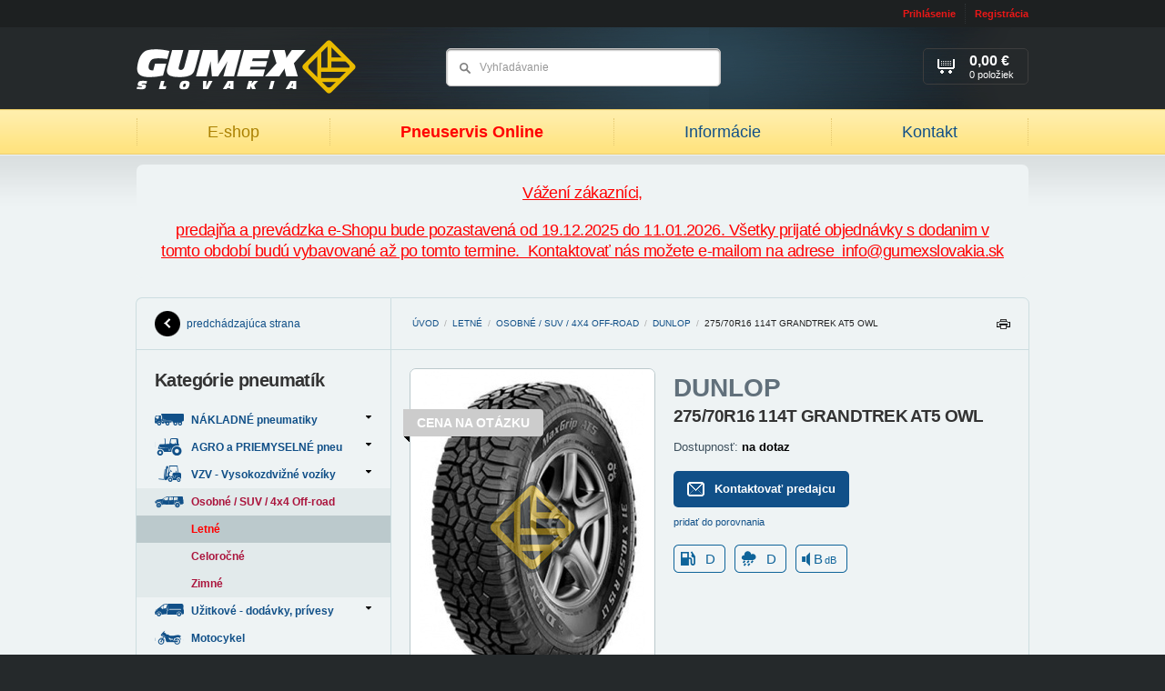

--- FILE ---
content_type: text/html; charset=UTF-8
request_url: https://www.gumexslovakia.sk/produkt/dunlop-275-70r16-114t-grandtrek-at5-owl
body_size: 6462
content:

<!DOCTYPE html PUBLIC "-//W3C//DTD XHTML 1.0 Strict//EN" "http://www.w3.org/TR/xhtml1/DTD/xhtml1-strict.dtd">
<html xmlns="http://www.w3.org/1999/xhtml" xml:lang="sk" lang="sk">
	<head>
		<meta http-equiv="Content-Type" content="text/html; charset=utf-8" />
		<meta name="Author" content="Krea SK" />
		<meta name="Designer" content="Krea.sk - Agentúra Krea je poskytovateľom kreatívnych, technologických a marketingových riešení zameraných na internet" />
		<meta http-equiv="imagetoolbar" content="no" />
		<meta name="viewport" content="width=device-width, initial-scale=1.0, maximum-scale=1.0, user-scalable=0" />
		
		<title>DUNLOP 275/70R16 114T GRANDTREK AT5 OWL&nbsp;| GUMEX Slovakia</title>
		<meta name="description" content="Odborné PORADENSTVO a overený PREDAJ pneumatík. Nie len internetový obchod E-SHOP ale skutočná FIRMA s tradíciou. Doručenie aj osobný odber!" />
		<meta name="keywords" content="nakladne pneumatiky,traktorove pneu,duse do pneu,agro pnuematiky," />
		<meta name="robots" content="noodp" />
		<link rel="image_src" href="https://www.gumexslovakia.sk/images/products/Dunlop_AT5.jpg" />
		
		
		<link rel="stylesheet" type="text/css" href="https://www.gumexslovakia.sk/styles" media="screen, projection" />
		<link rel="stylesheet" type="text/css" href="https://www.gumexslovakia.sk/styles/print" media="print" />
		<link rel="stylesheet" type="text/css" href="https://www.gumexslovakia.sk/styles/fancybox" />
		<link rel="stylesheet" type="text/css" href="https://www.gumexslovakia.sk/js/tooltipster/css/tooltipster.css" />
		<!--[if lte IE 8]><link href="https://www.gumexslovakia.sk/styles/ielte8" rel="stylesheet" type="text/css" media="screen, projection" /><![endif]-->
		<!--[if IE 7]><link href="https://www.gumexslovakia.sk/styles/ie7" rel="stylesheet" type="text/css" media="screen, projection" /><![endif]-->
		
		<!-- RSS -->
		<link rel="alternate" type="application/rss+xml" title="GUMEX Slovakia | Najnovšie články" href="https://www.gumexslovakia.sk/rss" />
		<link rel="alternate" type="application/rss+xml" title="GUMEX Slovakia | Najnovšie produkty z E-Shopu" href="https://www.gumexslovakia.sk/rss/eshop" />
	
				
		<link rel="icon" type="image/png" href="https://www.gumexslovakia.sk/images/uploads/favicon.ico" />
		
<!--
		<script type="text/javascript" src="http://ajax.googleapis.com/ajax/libs/jquery/1/jquery.js"></script>
		<script type="text/javascript">!window.jQuery && document.write('<script type="text/javascript" src="https://www.gumexslovakia.sk/js/jquery-1.6.4.min.js"><\/script>')</script>
-->
		<script type="text/javascript" src="https://www.gumexslovakia.sk/js/jquery-1.7.min.js"></script>		

		<script type="text/javascript" src="https://www.gumexslovakia.sk/js/validate.js"></script>
		<script type="text/javascript" src="https://www.gumexslovakia.sk/js/default.js"></script>
		<script type="text/javascript" src="https://www.gumexslovakia.sk/js/fancybox.js"></script>
		<script type="text/javascript" src="https://www.gumexslovakia.sk/js/autosuggest.js"></script>
		<script type="text/javascript" src="https://www.gumexslovakia.sk/js/i18n/sk.js"></script>
		<script type="text/javascript" src="https://www.gumexslovakia.sk/js/scripts.js"></script>
		<script type="text/javascript" src="https://www.gumexslovakia.sk/js/filters.js"></script>
		<script type="text/javascript" src="https://www.gumexslovakia.sk/js/tooltipster/js/jquery.tooltipster.min.js"></script>
		<script type="text/javascript" src="https://www.gumexslovakia.sk/javascript/elements"></script>

		<!-- google plus one -->
		<script type="text/javascript" src="https://apis.google.com/js/plusone.js">
  			{lang: 'sk'}
		</script>
		
		<!-- Dizajner 2.0 -->
		<link rel="stylesheet" type="text/css" href="https://www.gumexslovakia.sk/styles/elements" media="screen, projection" />
		<link rel="stylesheet" type="text/css" href="https://www.gumexslovakia.sk/styles/radius" media="screen, projection" />

		<!-- Responsive files -->
		<script type="text/javascript" src="https://www.gumexslovakia.sk/js/jquery.doubletaptogo.js"></script>
		<script type="text/javascript" src="https://www.gumexslovakia.sk/js/custom.js"></script>
		<script type="text/javascript" src="https://www.gumexslovakia.sk/slick/slick.min.js"></script>
		<link rel="stylesheet" type="text/css" href="https://www.gumexslovakia.sk/slick/slick.css" />
		<link rel="stylesheet" type="text/css" href="https://www.gumexslovakia.sk/slick/slick-theme.css" />
		<link rel="stylesheet" type="text/css" href="https://www.gumexslovakia.sk/css/responsive.css" />

		<!-- GOOGLE ANALYTICS -->
		<script type="text/javascript">
			var _gaq = _gaq || [];
		  	_gaq.push(['_setAccount', 'UA-16207038-1']);
		  	_gaq.push(['_trackPageview']);
	
		  	(function() {
		    	var ga = document.createElement('script'); ga.type = 'text/javascript'; ga.async = true;
		    	ga.src = ('https:' == document.location.protocol ? 'https://ssl' : 'http://www') + '.google-analytics.com/ga.js';
		    	var s = document.getElementsByTagName('script')[0]; s.parentNode.insertBefore(ga, s);
		  	})();
		</script>	
		
		<script type="text/javascript">
	$(document).ready(function()
	{
		$("body").delegate('.box.v2 .nav.arrows li.level-1 a', "click", function()
		{ 
			window.location = $(this).attr('href');
		});
	});
</script>
	</head>

	<body id="top">
		<div class="bodywrap">
	
			<!-- Toolbar -->		
			<div id="toolbar" class="wrp tlb">
	<div class="cnt">
		
				
		
		
		<ul class="nav uac">
							<li><a href="https://www.gumexslovakia.sk/uzivatel/prihlasenie" rel="https://www.gumexslovakia.sk/uzivatel/prihlasenie-popup" class="lgi fancyBox">Prihlásenie</a></li>
				<li><a href="https://www.gumexslovakia.sk/uzivatel/registracia" class="reg">Registrácia</a></li>
					</ul>
	</div><!-- /.cnt -->
</div><!-- /.wrp.tlb -->		
	
			
						
				<!-- Header -->		
									<div id="header" class="wrp hdr">
						<div class="cnt">
							<div id="dd-31b55783" class="box  custom_html">	
					<p class="lgo">
				<a href="https://www.gumexslovakia.sk/">
					<img src="https://www.gumexslovakia.sk/images/cache/designeer_2/99fb70b081a684fdb2e9f58b53f87177.png" alt="GUMEX Slovakia" />
				</a>
			</p>
			
					
						
			<div class="nav">
				<div class="visible-xs">
					<a href="#" class="btn-close-menu"><i></i> Zatvoriť</a>
				</div>
				
				<b class="active"><a href="https://www.gumexslovakia.sk/">E-shop</a></b><i>&nbsp;</i>
				<b><a href="https://www.gumexslovakia.sk/informacie">Pneuservis Online</a></b><i>&nbsp;</i>
				<!-- <b><a href="/clanky/detail/pneuservis-gumex-slovakia">Pneuservis</a></b><i>&nbsp;</i> -->
				<b><a href="https://www.gumexslovakia.sk/clanky"> Informácie </a></b><i>&nbsp;</i>
				<!-- <b><a href="/clanky/detail/sme-firma-s-tradiciou-a-dobrym-menom-v-oblasti-predaja-pneumatik">O nás</a></b><i>&nbsp;</i>-->
				<b><a href="https://www.gumexslovakia.sk/kontakt">Kontakt</a></b>
<!--
				<b><a href="https://www.rezervacenajisto.cz/bc?servis=2075&lng=sk&iframe=yes&nh" target="_new">Rezervácia</a></b>-->
			</div>
			
		
					<form class="sea" method="post" action="https://www.gumexslovakia.sk/"  >
<div class='hiddenFields'>
<input type="hidden" name="ACT" value="43" />
<input type="hidden" name="XID" value="b7879b8b36505121d89c1d5daeeaa4baa17c5c6c" />
<input type="hidden" name="RP" value="produkty/vysledok-vyhladavania" />
<input type="hidden" name="NRP" value="produkty/ziaden-vysledok-vyhladavania" />
<input type="hidden" name="LINES" value="no" />
<input type="hidden" name="RES" value="12" />
<input type="hidden" name="site_id" value="1" />
</div>


				<fieldset>
					<div class="field"><input size="15" type="text" name="keywords" value="Vyhľadávanie" title="Vyhľadávanie" autocomplete="off" /></div>
					<input type="submit" value="Hľadať" />
				</fieldset>
			</form>
			

					<p class="bsk">
					
											<span>
							<b>0,00 €</b> 
							<strong>0 položiek</strong>
							<i>&nbsp;</i>
						</span>
						
					
			</p>
				
		<div class="mobile-buttons visible-xs ac">
			<a href="#" class="btn btn-eshop"><span class="burger"><span></span><span></span><span></span></span> Produkty</a>
			<a href="#" class="btn btn-menu"><span class="burger"><span></span><span></span><span></span></span>Menu</a>
		</div>	
		
</div>
						</div>
					</div>	
							
				<!-- Headline -->
					
					<div id="headline" class="wrp hdl">
						<div class="cnt rcs">
							<div id="dd-e8ccd6b2" class="box textNote ">	
		<div class="wrp">
				
			
			<div>
				<h2 align="center">
	<strong><span style="color:#ff0000;"><u>V&aacute;&#382;en&iacute; z&aacute;kazn&iacute;ci,</u></span></strong></h2>
<h2>
	<strong><span style="color:#ff0000;"><u>predaj&#328;a a prev&aacute;dzka e-Shopu bude pozastaven&aacute; od 19.12.2025 do 11.01.2026. V&scaron;etky prijat&eacute; objedn&aacute;vky s dodanim v tomto obdob&iacute; bud&uacute; vybavovan&eacute; a&#382; po tomto termine.&nbsp; Kontaktova&#357; n&aacute;s mo&#382;ete e-mailom na adrese&nbsp; info@gumexslovakia.sk</u></span></strong></h2>

			</div>
		</div>
	
</div>
						</div>
					</div>
						
				
				<!-- Main content -->	
				<div class="wrp main llay c2 j2 rcs">
					<div class="wrp">
						<div id="content" class="cnt con rc-l">
								
							
			
							<div class="box brdmb lock">
								<div class="wrp">
									<a href="https://www.gumexslovakia.sk/">Úvod</a> / 
									
										
											<a href="https://www.gumexslovakia.sk/produkty/letne-celorocne-suv-4x4-offroad-pneumatiky">Letné</a> / 
										
											<a href="https://www.gumexslovakia.sk/produkty/pneu-suv-4x4-offroad-pneumatiky">Osobné / SUV / 4x4 Off-road</a> / 
										
										
																					<a href="https://www.gumexslovakia.sk/produkty/vyrobca/dunlop">DUNLOP</a> / 
																	
										<span>275/70R16 114T GRANDTREK AT5 OWL</span>
										
								</div>
								<a href="#" class="print-icon">Tlačiť</a>
							</div><!-- end .breadcrumb -->
							
							
							
							<div id="dd-17f576ba" class="box prodDtl custom_html">	
		<div class="wrp ac">
			
				
				
				
				
				
				
				<div class="prodTxt ac">
											<p class="man">DUNLOP</p>
											
					<h1>275/70R16 114T GRANDTREK AT5 OWL</h1>
					
						
					
					<p>Dostupnosť: <strong style="color:#000000;">na dotaz</strong></p>
					
										
										
														
					<form class="clr countPdF cntgI addProdF" method="post" action="https://www.gumexslovakia.sk/"  >
<div class='hiddenFields'>
<input type="hidden" name="ACT" value="44" />
<input type="hidden" name="XID" value="8902459c0836639f8c19b2b7402e9ec548099045" />
<input type="hidden" name="RP" value="kosik/index" />
<input type="hidden" name="product_id" value="135994" />
<input type="hidden" name="site_id" value="1" />
</div>


						<fieldset class="ac">
							<input type="hidden" name="amount" value="1" />
							
							<div class="btnAddBx">
																			
									
																														<a href="https://www.gumexslovakia.sk/kontakt/produkt/dunlop-275-70r16-114t-grandtrek-at5-owl" class="btn btn-sml"><i>&nbsp;</i>Kontaktovať predajcu</a> 
											
																
									
																					<small>
																											
													
												
																									<a href="https://www.gumexslovakia.sk/produkt/dunlop-275-70r16-114t-grandtrek-at5-owl?ACT=60&amp;product_id=135994&amp;limit=4">
																													pridať do porovnania 
																											</a>
																					
											</small>
											
									
									
							</div>
							
															<div class="prcBx">
									<div class="prcBxIn">
										<div class="vertMdl"> 
																																
										
																				</div>	
									</div>
																	</div>
								
						</fieldset> 
					</form>
					
						

					<div class="stitok-box ac">
											
						<div class="stitok type01">
							D
						</div>
												
												<div class="stitok type02">
							D
						</div>
												
												<div class="stitok type03">
							B <span>dB</span>
						</div>
											</div>
				</div><!-- end .productText -->




				
				<div class="prodImg">
					<div class="prodImgLrg">
													
								<a href="https://www.gumexslovakia.sk/images/cache/b52011d174df2eba3fa2ad26fc431ada.jpg" class="fancy" rel="gallery" title="275/70R16 114T GRANDTREK AT5 OWL">
									<img class="imgR" src="https://www.gumexslovakia.sk/images/cache/bacaee0e9e977ea71a9559ae8ffdd943.jpg" width="268" height="348" alt="275/70R16 114T GRANDTREK AT5 OWL" />
								</a>	
							
												
							
								
								<ul class="flg">	
								
													
							<li class="v5" title="Cena na otázku"><b>Cena na otázku</b></li>
							
								
								</ul>	
													
					</div>
					
																		<div class="prodImgGl ac">
								
							</div>
													
				</div><!-- end .productImage -->
				
		</div>	
		
</div><div id="dd-7a64a2ae" class="box acrd custom_html">	
		
			<div class="tabNavT ac">
															
				
									<a href="#tab_2">Parametre</a>
					

					
	
									
							
						
					
				
														
			</div>
			
												
			
							<div class="tabCon ac" id="tab_2">
					<div class="wrp tbl">
						<table>
							<tbody>
									

									
								
									
								 
								
																	
									  
										<tr>	
											<th>Podkategoria</th>
											<td>Letné</td>
										</tr>
																	
									  
										<tr>	
											<th>Dezén</th>
											<td>AT5</td>
										</tr>
																	
									  
										<tr>	
											<th>Šírka / Profil</th>
											<td>275/70</td>
										</tr>
																	
									  
										<tr>	
											<th>Priemer disku</th>
											<td>16</td>
										</tr>
																	
									  
										<tr>	
											<th>Index nosnosť ( /rýchlosť)</th>
											<td>114</td>
										</tr>
																	
									  
										<tr>	
											<th>Index rýchlosti</th>
											<td>T</td>
										</tr>
																	
																	
																	
																	
									  
										<tr>	
											<th>Ostatné parametre II.</th>
											<td>M+S</td>
										</tr>
																	
																	
																	
																	
									  
										<tr>	
											<th>Valivý odpor</th>
											<td>D</td>
										</tr>
																	
									  
										<tr>	
											<th>Priľnavosť na mokrom povrchu</th>
											<td>D</td>
										</tr>
																	
									  
										<tr>	
											<th>Hlučnosť (db)</th>
											<td>B</td>
										</tr>
																	
							</tbody>
						</table>
					</div>
				</div>
				
			
				
				
				
				
										
					

											
	
			<div class="tabNavB">
										
					
				
									<a href="#tab_2">Parametre</a>
					
	
					
	
									
							
						
					
				
														
			</div>	
		
		
</div><div id="dd-36f9e611" class="box prl v1 sldr noPrint">	
		<div class="hdng">
			<h2>Súvisiace produkty</h2>
		</div>	

		
			
					<div class="wrp ac">
						<p class="noResPb">Ku tomuto produktu neexistujú podobné produkty.</p>
					</div>
				
					
		
</div>
						</div>
						
							
					</div>
					
											<div id="left_side" class="cnt ncl rc-r">
															<div id="dd-8b7698fc" class="box custom_html">	
		<div class="wrp wrpBtn" style="padding-top:0;padding-bottom:0;height:56px;line-height:56px;">
			<a class="btnBck" href="javascript:history.go(-1);">predchádzajúca strana<i>&nbsp;</i></a>
		</div>	
	
</div><div id="dd-efc69d18" class="box custom_left_navigation v2 dsblJs custom_html">	
					<div class="wrp wrpIn">
									<h2>Kategórie pneumatík</h2>
					
				
				<ul class="nav arrows"><li class="level-0 first" id="cat-63">
					<a href="https://www.gumexslovakia.sk/produkty/nakladne-pneumatiky" class="parent"> 
						NÁKLADNÉ pneumatiky <i>&nbsp;</i><span class="catImg"></span>
					</a>
				<ul><li class="level-1 first" id="cat-64">
					<a href="https://www.gumexslovakia.sk/produkty/predne-vodiace-nakladne-pneumatiky"> 
						Predné - vodiace pneu <i>&nbsp;</i><span class="catImg"></span>
					</a>
				</li><li class="level-1" id="cat-65">
					<a href="https://www.gumexslovakia.sk/produkty/zadne-zaberove-nakladne-pneumatiky"> 
						Zadné - záberové pneu <i>&nbsp;</i><span class="catImg"></span>
					</a>
				</li><li class="level-1 last" id="cat-66">
					<a href="https://www.gumexslovakia.sk/produkty/nakladne-pneumatiky-naves-prives-vlecka"> 
						Vlečné - náves, príves <i>&nbsp;</i><span class="catImg"></span>
					</a>
				</li></ul></li><li class="level-0" id="cat-67">
					<a href="https://www.gumexslovakia.sk/produkty/traktorove-industry-agro-priemyselne-pneumatiky" class="parent"> 
						AGRO a PRIEMYSELNÉ pneu <i>&nbsp;</i><span class="catImg"></span>
					</a>
				<ul><li class="level-1 first" id="cat-68">
					<a href="https://www.gumexslovakia.sk/produkty/zaberove-traktorove-pneumatiky-na-traktor"> 
						ZÁBEROVÉ - Agro / Priemysel <i>&nbsp;</i><span class="catImg"></span>
					</a>
				</li><li class="level-1" id="cat-95">
					<a href="https://www.gumexslovakia.sk/produkty/predne-traktorove-pneumatiky"> 
						Predné traktorové-nezáberové <i>&nbsp;</i><span class="catImg"></span>
					</a>
				</li><li class="level-1" id="cat-103">
					<a href="https://www.gumexslovakia.sk/produkty/vlecne-pneumatiky-vlecka-implement-flotacne-pneu"> 
						Vlečné / ťahané - nezáberové <i>&nbsp;</i><span class="catImg"></span>
					</a>
				</li><li class="level-1" id="cat-72">
					<a href="https://www.gumexslovakia.sk/produkty/specialne-male-priemyselne-pneumatiky"> 
						Kosačky, prepravné zariadenia <i>&nbsp;</i><span class="catImg"></span>
					</a>
				</li><li class="level-1 last" id="cat-101">
					<a href="https://www.gumexslovakia.sk/produkty/lesne-pneumatiky"> 
						LESNÉ pneumatiky / Forestry <i>&nbsp;</i><span class="catImg"></span>
					</a>
				</li></ul></li><li class="level-0" id="cat-73">
					<a href="https://www.gumexslovakia.sk/produkty/vzv-pneumatiky-vysokozdvizne-voziky" class="parent"> 
						VZV - Vysokozdvižné vozíky <i>&nbsp;</i><span class="catImg"></span>
					</a>
				<ul><li class="level-1 first" id="cat-74">
					<a href="https://www.gumexslovakia.sk/produkty/dusove-vzduchove-vzv-pneumatiky-vysokozdvizny-vozik"> 
						Dušové / Vzduchové <i>&nbsp;</i><span class="catImg"></span>
					</a>
				</li><li class="level-1 last" id="cat-75">
					<a href="https://www.gumexslovakia.sk/produkty/plne-elasticke-vzv-pneumatiky-vysokozdvizny-vozik"> 
						Plné / Elastické <i>&nbsp;</i><span class="catImg"></span>
					</a>
				</li></ul></li><li class="level-0" id="cat-53">
					<a href="https://www.gumexslovakia.sk/produkty/pneu-suv-4x4-offroad-pneumatiky" class="active parent"> 
						Osobné / SUV / 4x4 Off-road <i>&nbsp;</i><span class="catImg"></span>
					</a>
				<ul><li class="level-1 first" id="cat-54">
					<a href="https://www.gumexslovakia.sk/produkty/letne-celorocne-suv-4x4-offroad-pneumatiky" class="active"> 
						Letné <i>&nbsp;</i><span class="catImg"></span>
					</a>
				</li><li class="level-1" id="cat-98">
					<a href="https://www.gumexslovakia.sk/produkty/celorocne-dodavkove-pneumatiky"> 
						Celoročné <i>&nbsp;</i><span class="catImg"></span>
					</a>
				</li><li class="level-1 last" id="cat-55">
					<a href="https://www.gumexslovakia.sk/produkty/zimne-suv-4x4-offroad-pneumatiky"> 
						Zimné <i>&nbsp;</i><span class="catImg"></span>
					</a>
				</li></ul></li><li class="level-0" id="cat-56">
					<a href="https://www.gumexslovakia.sk/produkty/lahke-nakladne-dodavkove-pneumatiky" class="parent"> 
						Užitkové - dodávky, prívesy <i>&nbsp;</i><span class="catImg"></span>
					</a>
				<ul><li class="level-1 first" id="cat-58">
					<a href="https://www.gumexslovakia.sk/produkty/letne-lahke-nakladne-dodavkove-pneumatiky"> 
						Letné <i>&nbsp;</i><span class="catImg"></span>
					</a>
				</li><li class="level-1" id="cat-99">
					<a href="https://www.gumexslovakia.sk/produkty/celorocne"> 
						Celoročné <i>&nbsp;</i><span class="catImg"></span>
					</a>
				</li><li class="level-1 last" id="cat-57">
					<a href="https://www.gumexslovakia.sk/produkty/zimne-celorocne-lahke-nakladne-dodavkove-pneumatiky"> 
						Zimné <i>&nbsp;</i><span class="catImg"></span>
					</a>
				</li></ul></li><li class="level-0" id="cat-80">
					<a href="https://www.gumexslovakia.sk/produkty/pneumatiky-motocykel-skuter-moped"> 
						Motocykel <i>&nbsp;</i><span class="catImg"></span>
					</a>
				</li><li class="level-0" id="cat-79">
					<a href="https://www.gumexslovakia.sk/produkty/pneumatiky-atv-quad-stvorkolky"> 
						ATV, Quad - štvorkolky <i>&nbsp;</i><span class="catImg"></span>
					</a>
				</li><li class="level-0" id="cat-76">
					<a href="https://www.gumexslovakia.sk/produkty/duse-vlozky-pneumatik" class="parent"> 
						Duše a vložky <i>&nbsp;</i><span class="catImg"></span>
					</a>
				<ul><li class="level-1 first" id="cat-77">
					<a href="https://www.gumexslovakia.sk/produkty/duse-pneumatiky"> 
						Duše / Vzdušnice <i>&nbsp;</i><span class="catImg"></span>
					</a>
				</li><li class="level-1" id="cat-78">
					<a href="https://www.gumexslovakia.sk/produkty/vlozky-chranice-pneumatiky"> 
						Vložky / Chrániče <i>&nbsp;</i><span class="catImg"></span>
					</a>
				</li><li class="level-1" id="cat-94">
					<a href="https://www.gumexslovakia.sk/produkty/moto-ochranne-pasky"> 
						Moto ochranné pásky <i>&nbsp;</i><span class="catImg"></span>
					</a>
				</li><li class="level-1 last" id="cat-100">
					<a href="https://www.gumexslovakia.sk/produkty/o-kruzky"> 
						O-Krúžky <i>&nbsp;</i><span class="catImg"></span>
					</a>
				</li></ul></li><li class="level-0 last" id="cat-97">
					<a href="https://www.gumexslovakia.sk/produkty/disky"> 
						DISKY <i>&nbsp;</i><span class="catImg"></span>
					</a>
				</li></ul>
			</div>	
			
		
			
</div><div id="dd-3c84cbe0" class="box textNote ">	
		<div class="wrp">
				
			
			<div>
				<h3 style="text-align: center;">
	CENY s&uacute; uveden&eacute; s DPH !</h3>

			</div>
		</div>
	
</div><div id="dd-f12803f9" class="box">	
		<div class="wrp wrpIn">
			<h2>Nákupný košík</h2>
			
				
				<div class="crtFs">
					<table class="nclT">
					
												
												
												
												
												
												
													<tr>
								<td class="tl">Položiek</td>
								<td class="tr">
									<div>0</div>
								</td>
							</tr>
							
						
						<tr class="ttSm">
							<td class="tl">
								<strong>Hodnota nákupu</strong>
							</td>
							<td class="tr">
								<strong class="ttV">0,00&nbsp;€</strong>
							</td>
						</tr>
					</table>
					
					<table class="iclT">
						<tr>
							<td class="tl">Položiek</td>
							<td class="tr">
								<div>0</div>
							</td>
						</tr>
						<tr class="ttSm">
							<td class="tl">Cena celkom</td>
							<td class="tr">
								<strong class="ttV">0,00&nbsp;€</strong>
							</td>
						</tr>
					</table>
					
					<a href="https://www.gumexslovakia.sk/kosik" class="btn">Zobraziť košík</a>
				</div>
					
		</div>	
	
</div><div id="dd-92f75a36" class="box textNote ">	
		<div class="wrp">
							<h2>Infolinka:</h2>
				
			
			<div>
				<h3 style="text-align: center;">
	037/ 652 65 89</h3>
<h3 style="text-align: center;">
	0903 433 275</h3>
<h3 style="text-align: center;">
	&nbsp;</h3>
<p style="text-align: center;">
	Inform&aacute;cie, rady a objedn&aacute;vky. V pracovn&eacute; dni 8:00 - 16:00 hod.</p>

			</div>
		</div>
	
</div><div id="dd-594d7b8f" class="box textNote ">	
		<div class="wrp">
							<h2>Technické rady</h2>
				
			
			<div>
				<ul>
	<li>
		<h4>
			<a href="http://www.gumexslovakia.sk/clanky/detail/li-index-nosnosti-load-index" target="_blank">Index Nosnosti</a></h4>
	</li>
	<li>
		<h4>
			<a href="http://www.gumexslovakia.sk/clanky/detail/si-index-rychlosti-speed-index" target="_blank">Index R&yacute;chlosti</a></h4>
	</li>
	<li>
		<h4 style="text-align: center;">
			<a href="http://www.gumexslovakia.sk/clanky/detail/alternativne-zameny-radialnych-diagonalnych-traktorovych-pneumatik-agro">Prevodn&iacute;k AGRO-traktor pneu mm/palce </a></h4>
	</li>
</ul>

			</div>
		</div>
	
</div>
								
						</div>
									</div>
				
				<!-- Secondary content -->
								
				<!-- Footer -->
									<div id="footer" class="wrp ftr">
						<div class="cnt ac">
							<div id="dd-6c27f2f9" class="box spacer">	
		&nbsp;
	
</div>				
						</div>
					</div>
					
			
			

			
			
			
			
		</div><!-- end .bodywrap -->
		
		


		
		
	<script type="text/javascript">
		$(document).ready(function()
		{
			$('.box.acrd .tabNavT a[href="#tab_1"]').click();
		});
	</script>


 <script type="text/javascript">
//<![CDATA[
var _hwq = _hwq || [];
    _hwq.push(['setKey', '1A2B833E8D7F3C193635B2143C4F9B09']);_hwq.push(['setTopPos', '150']);_hwq.push(['showWidget', '21']);(function() {
    var ho = document.createElement('script'); ho.type = 'text/javascript'; ho.async = true;
    ho.src = ('https:' == document.location.protocol ? 'https://ssl' : 'http://www') + '.heureka.sk/direct/i/gjs.php?n=wdgt&sak=1A2B833E8D7F3C193635B2143C4F9B09';
    var s = document.getElementsByTagName('script')[0]; s.parentNode.insertBefore(ho, s);
})();
//]]>
</script>
	</body>
</html>

--- FILE ---
content_type: text/css
request_url: https://www.gumexslovakia.sk/styles
body_size: 17371
content:
@charset "utf-8";

/*--- DEFAULT RULES ---*/

/*-- Reset --*/
html, body, div, span, applet, object, iframe, h1, h2, h3, h4, h5, h6, p, b, i, blockquote, pre, a, abbr, acronym, address, big, cite, code, del, dfn, em, font, img, ins, kbd, q, s, samp, small, strike, strong, sub, sup, tt, var, embed, param, dl, dt, dd, ol, ul, li, fieldset, form, label, legend, table, caption, tbody, tfoot, thead, tr, th, td { margin:0; padding:0; border:0; outline:0; font-size:100%; vertical-align:baseline; line-height:1em; font-weight:normal; font-style:normal; }
select, textarea, input[type=text], input[type=password], input[type=file], input[type=search] { background-color:#fff; color:#000; }
body, td, th {font-size:12px;}
a img { border-width:0; }
body.popUp { padding:10px; font-family:Helvetica, Arial, sans-serif; background:none !important; }
.hiddenFields { display:none; }

/*-- Typography --*/
* { word-wrap:break-word; /*text-overflow:ellipsis; -moz-text-overflow:ellipsis; -webkit-text-overflow:ellipsis;*/ }
em { font-style:italic; }
strong { font-weight:bold; }
hr { display:none; }
b, i { font-weight:normal; font-style:normal; display:inline-block; }
sub,sup { font-size:.65em; line-height:normal; }
small { font-size:0.9em; }

/*-- Hyperlinks --*/
a:focus, input:focus, button:focus, textarea:focus { outline:none; }
p a[target=_blank], p a[rel=external], a.blank { padding-right:11px; display:inline-block; position:relative; }
p a[target=_blank] i, p a[rel=external] i, a.blank i { width:8px; height:8px; position:absolute; top:0; bottom:0; right:0; background-image:url(/images/layout/icons-sprites.png); background-repeat:no-repeat; background-position:-548px 0px; }
h1>a, h2>a, h3>a, h4>a, h5>a, h6>a, h1>a:hover, h2>a:hover, h3>a:hover, h4>a:hover, h5>a:hover, h6>a:hover { text-decoration:none; }
a i { font-size:0px; line-height:0px; }
a:hover i { text-decoration:none !important; }

/*-- Headings --*/
h1, h2, h3, h4, h5, h6 { margin-bottom:1em; }
h1, h1 a, h2, h2 a, h3, h3 a, h4, h4 a {line-height:1.2em;}
.con h2, .con h2 a, .scon h2, .scon h2 a,
h1, h1 a {font-size:25px;letter-spacing:0em;}
h2, h2 a, .flags a {font-size:17px;letter-spacing:0em;}
h3, h3 a {font-size:15px;font-weight:bold;letter-spacing:0em;}
h4, h4 a {font-size:14px;font-weight:bold;letter-spacing:0;}
h5, h5 a {font-size:13px;font-weight:bold;letter-spacing:0;}
h6, h6 a {font-size:12px;font-weight:bold;letter-spacing:0;}

.con h2, .scon h2 { margin-bottom:0.7em; }

/*-- Lists --*/
ol { list-style:decimal; }
ul { list-style:disc; }
ul>ul, ol>ol { margin-bottom:0.5em; margin-top:0.5em; }
li { margin-left:2em; margin-bottom:0.35em; }
ul>ul>li, ol>ol>li, ul>ol>li, ol>ul>li  { margin-left:1.5em; }

/*-- Quotes and blockquotes --*/
q { quotes:'\201E' '\201D' "\201A" "\2019"; font-style:italic; }
blockquote { padding:0.5em 3em; font-style:italic; }
blockquote:before, blockquote:after { content:''; content:none; }
cite { font-weight:normal; font-style:italic; }

/*-- Inserted and deleted content --*/
ins { text-decoration:none; font-style:italic; }
del { text-decoration:line-through; }

/*-- Acronyms and abbreviations --*/
acronym, abbr { cursor:help; border-bottom:1px dotted black; }

/*-- Default system messages --*/
.msg { display:none; position:fixed; width:100%; top:0; left:0; right:0; z-index:48; border-bottom:1px solid #fff; background:#fff url(/images/layout/msg.jpg) repeat-x bottom left; font-size:14px; line-height:19px; color:#000; box-shadow:0 0 30px #000; -webkit-box-shadow:0 0 30px #000; -moz-box-shadow:0 0 30px #000; }
.msg-in { width:920px; margin:0 auto; padding:25px 0 24px 60px; }
.msg p { font-size:14px; line-height:19px; color:#000; margin:0; }
.msg a { color:#1260C1; font-size:14px; line-height:19px; text-decoration:none; }
.msg a:hover { color:#1260C1; text-decoration:underline; }
.msg ul, .msg ol { margin:0; }

.msg-btn { position:absolute; bottom:-29px; right:20px; }
.msg-btn a, .msg-btn a:hover { float:left; line-height:16px; color:#000; font-size:12px; padding:5px 10px 5px 30px; position:relative; margin-left:2px; height:18px; background:#F2F2F2; border:1px solid #fff; border-top:0; border-bottom-left-radius:5px; -webkit-border-bottom-left-radius:5px; -moz-border-radius-bottomleft:5px; border-bottom-right-radius:5px; -webkit-border-bottom-right-radius:5px; -moz-border-radius-bottomright:5px; }
.msg-btn a.act { font-weight:bold; }
.msg-btn a i { width:16px; height:16px; margin:0 5px 0 0; display:block; position:absolute; left:10px; top:5px; background:url(/images/layout/notice-sprites.png) no-repeat; }
.msg-btn a.notice i { background-position:-6px -48px; }
.msg-btn a.error i { background-position:-35px -48px; }
.msg-btn a.gift i { background-position:-64px -48px; }
.msg-btn a.notice.act i { background-position:-6px -31px; }
.msg-btn a.error.act i { background-position:-35px -31px; }
.msg-btn a.gift.act i { background-position:-64px -31px; }
.msg-btn .msg-close, .msg-btn .msg-close:hover { width:29px; height:17px; line-height:12px; padding:5px 0 0 0; margin-left:10px; text-align:center; }
.msg-btn .msg-close i { width:11px; height:11px; margin:0; background-position:-8px -65px; }
.msg-btn .msg-close.clsd { visibility:hidden; }
.msg-cnt { position:relative; }
.msg-cnt i { width:28px; height:30px; position:absolute; left:-35px; top:-5px; background:url(/images/layout/notice-sprites.png) no-repeat; }
.msg-cnt #msg-notice i { background-position:0 0; }
.msg-cnt #msg-error i { background-position:-29px 0; }
.msg-cnt #msg-gift i { background-position:-58px 0; } 

/*-- Universal --*/
.clr { clear:both !important; overflow:hidden !important; }
.clrLft { clear:left !important; overflow:hidden !important; }
br.clr, br.clrLft, br.clr { display:block !important; height:0 !important; line-height:0 !important; }
.main:after, .ac:after, .scon:after, .hdl .cnt:after, .bnr:after, .srch .wrp:after, .bodywrap:after, .prFltr .filter_fields:after { overflow:hidden !important; display:block !important; font-size:0 !important; content:"." !important; clear:both !important; height:0 !important; }
.acs, .print { position:absolute !important; top:-99999em !important; height:0 !important; width:0 !important; }
.olay { display:block !important; position:absolute !important; top:0 !important; left:0 !important; }
a:hover .olay { background-position:left bottom; }
/*a:active .olay { background-position:left center; }*/
.last { margin-right:0 !important; }
.fl { float:left !important; }
.fr { float:right !important; }
.imgR.fl,
img.imgLft { margin:0 20px 20px 0; float:left; }
.imgR.fr,
img.imgRght { margin:0 0 20px 20px; float:right; }

/*-- Rounded corners --*/
.rcs, .rc, .con, .icl, .ncl, .setup.rc h2, .setup.rc h2 span, .cnctBx .cnctF, .crsl.rc .imgB, .bnr.rc .imgB, .icl .smlImg, .ncl .smlImg { border-radius:10px; -webkit-border-radius:10px; -moz-border-radius:10px; }

/*--- CUSTOM RULES ---*/
.img, .img:hover, .img a, .img a:hover, .products a, .products a:hover, .ncl .products li h3 a, .ncl .products li h3 a:hover, .icl .products li h3 a, .icl .products li h3 a:hover { text-decoration:none; }

/*-- Global --*/
body, button, select, textarea, input { font-family:Helvetica, Arial, sans-serif; font-size:12px; }
address, blockquote, dl, hr, noscript, ol, p, pre, table, ul, dd, dt, li, td, th { line-height:1.6em; }
p, dl, hr, ol, ul, pre, table, address{ margin-bottom:1.6em; }

/* error messages */
form .field { position:relative; float:left; }
form .error { z-index:40; background-position:bottom left !important; }
form .error1 { z-index:40; background-position:bottom left !important; }
form .error2 { z-index:40; background-position:bottom left !important; }
form .field label { height:16px; line-height:1px; font-size:1px; display:block; float:left; position:absolute; top:7px; right:5px; text-indent:-999px; overflow:hidden; }
form.nwsF .field label { top:12px; }
form .error label { width:88px; z-index:48; background:url(/images/layout/icons/icon-povinny-udaj.gif) no-repeat top left; }
form .error1 label { width:79px; background:url(/images/layout/icons/icon-zly-format.gif) no-repeat top left; }
form .error2 label { width:88px; background:url(/images/layout/icons/icon-minlength.gif) no-repeat top left; }

/*-- System messages --*/
.smb { border-top:1px solid #262626; border-bottom:1px solid #262626; }

/*--- LAYOUT BLOCKS ---*/

/*-- Wrappers --*/
.wrp { margin:0 auto; position:relative; }
.main { width:982px; margin-bottom:20px; }

/*-- Containers --*/
.cnt { width:980px; margin:0 auto; position:relative; }
/* .tlb>.cnt,.hdr>.cnt,.hdl>.cnt,.ftr>.cnt { width:980px; } */

/* Toolbar */
.tlb { width:auto; font-size:12px; }

/* Header */
.hdr { margin-bottom:20px; }
.hdr .box { min-height:150px; }
.hdr .box .setup_in { position:relative; height:150px; }

.hdr .box.noNav { min-height:100px; }
.hdr .box.noNav .setup_in { height:100px; }
.hdr .box.noNav .nav { bottom:35px; }

/* Headline */
.hdl { margin-bottom:20px; padding-left:0 !important; padding-right:0 !important; }
.hdl .box { float:left; /*border-top:0;*/ }
.hdl .crsl>.bnav2>span { background-color:rgba(0,0,0,0.75); }

/* Navigation column */
.ncl, .icl { width:auto; font-size:12px !important; }
.ncl .nav, .ncl .nav ul, .icl .nav, .icl .nav ul { font-size:12px !important; }
.icl .nav li:hover ul li a, .ncl .nav li:hover ul li a, .icl .nav li:hover ul li:hover ul li a, .ncl .nav li:hover ul li:hover ul li a { background:none; }

.ncl h2, .icl h2 { margin:0 0 0.8em 0; }

/* Content column */
.con { width:530px; min-height: 300px; }
.c1 .con { float:none; padding-bottom:20px; }
.c1 .con.c0 { width:980px; float:left; }

/* Information column */
.icl { width:auto; }

/* Secondary content */
.scon { margin-bottom:20px; }

/*-- Borders --*/
.box, .hdl>.cnt,.con,.con>.box,.icl,.icl>.box,.ncl,.ncl>.box,.scon,.scon>.box { border-style:solid; }
.hdl>.cnt, .con, .icl, .ncl, .scon { border-width:1px; }

/*--- MAIN CONTENT LAYOUT VARIATIONS ---*/

/*-- Left layout --*/
.llay .cnt { float:left; }
.llay>.wrp { float:right; }

/*-- Right layout --*/
.rlay .cnt { float:right; }
.rlay>.wrp { float:left; }

/*-- 3 columns separated --*/
.c3.j0 .con { margin:0 20px; }
.c3.j0 .icl { width:188px; }
.c3.j0 .ncl { width:218px; }

/*-- 1 separated + 2 columns joined --*/
.c3.j2 .con { margin:0}
.c3.j2 .icl { width:189px; }
.c3.j2 .ncl { width:238px; }

.llay.c3.j2 .icl { border-left:none; }
.rlay.c3.j2 .icl { border-right:none; }

/*-- 3 columns joined --*/
.c3.j3 .con { margin:0}
.c3.j3 .icl { width:189px; }
.c3.j3 .ncl { width:259px; }

.llay.c3.j3 .ncl { border-right:none; }
.llay.c3.j3 .icl { border-left:none; }
.rlay.c3.j3 .ncl { border-left:none; }
.rlay.c3.j3 .icl { border-right:none; }

/*-- 2 columns separated --*/
.c2 .con { width:700px; }
.c2 .ncl { width:258px; }

/*-- 2 columns joined --*/
.c2.j2 .ncl { width:279px; }

.llay.c2.j2 .ncl { border-right:none; }
.rlay.c2.j2 .ncl { border-left:none; }

/* 1 column (full width) */
.c0 { width:auto; }

/* Spacer */
.space { padding:0 !important; margin:0; line-height:0px; font-size:0px; height:0; border:0 !important; }
.space.setup { height:60px; }

/*-- Universal selectors --*/

/* Box */
.box { position:relative; border-top-width:1px; }
.box.setup>h2 { font-family:Helvetica, Arial, sans-serif !important; }
.main .box, .ftr .box, .scon .box { float:left; width:100%; }
.ftr .cnt { padding:20px 0 30px 0; }
.box:first-child, .box.noBrd { border-top-width:0; }
h1 { position:relative; line-height:1.25em; margin:0; padding:0 20px 17px 0; }
h2 { position:relative; }
h3 { position:relative; }
.ncl .box, .icl .box { width: 100% !important; }

.box .wrp { padding:20px 0 0 20px; }
.box .wrp.wrpIn { padding-left:0; }
.box.fbBox .wrp { padding:20px; }
.box.textNote .wrp { padding-right:20px; }
.c0 .box.textNote.prntPdng .wrp { padding-left:75px; padding-right:75px; }
.box .wrpIn h2 { padding:0 20px; }
p.desc { font-size:14px; line-height:22px; }
p.noRes, span.noRes { font-size:14px; line-height:22px; font-style:italic; }
p.noResPb { font-size:14px; line-height:22px; font-style:italic; padding-bottom:20px; }
.prl.v2 p.noRes, .prl.v3 p.noRes, .prl.v4 p.noRes, .prl.v2 p.noResPb, .prl.v3 p.noResPb, .prl.v4 p.noResPb { padding-top:20px; padding-left:20px; }
.box .hdngTxt { padding-right:20px; }

.ftr .box .wrp,
.ftr .box .wrpIn h2 { padding:0; }

.c0 .wrp { padding:20px 55px 0 75px; }
.wrp.pdBx { padding:20px 20px 0 20px; }
.c0 .wrp.pdBx { padding:20px 75px 0 75px; }

/* Bullet navigation */
/*.bnav, .bnav2 {text-align:center;margin:0 !important;height:30px;width:100%;clear:both;}
.bnav span, .bnav2 span { white-space:nowrap; }
.con .bnav {margin-bottom:10px !important;}
.bnav a, .bnav2 a {text-decoration:none !important;display:inline-block;font-size:40px;line-height:15px !important;height:15px;overflow:hidden;padding-left:1px;margin: 0 2px;font-family:Helvetica, Arial, sans-serif !important;}
.bnav a:hover, .bnav2 a:hover { text-decoration:none; }
*/
.bnav, .bnav2 {text-align:center;margin:0 !important;line-height:15px;height:30px;width:100%;clear:both;}
.bnav span, .bnav2 span { white-space:nowrap; }
.con .bnav {margin-bottom:10px !important;}
.bnav a, .bnav2 a {text-decoration:none !important;display:inline-block !important;font-size:40px;line-height:15px;height:15px;overflow:hidden;padding-left:1px;margin: 0 2px;font-family:Helvetica, Arial, sans-serif !important;}
.gecko.mac .bnav a, .gecko.mac .bnav2 a { line-height:21px; }
.bnav a:hover, .bnav2 a:hover { text-decoration:none; }

/* Navigation */
.nav, .nav ul, .nav li, .ftr li { list-style:none; margin:0; padding:0; position:relative; }
.nav { z-index:48; }
.main .nav { padding-bottom:20px; }
.main .nav a { padding:6px 20px; line-height:1.5em; display:block; position:relative; }

.box .nav.flags a { padding:5px 20px; }

.nav.arrows li a { padding-right:35px; }
.nav.arrows a.parent i { position:absolute; width:6px; height:8px; line-height:1px; font-size:1px; overflow:hidden; display:block; top:10px; right:21px; background-image:url(/images/layout/icons-sprites.png); background-repeat:no-repeat; }
.ncl .nav li a.hover i,
.ncl .nav li a:hover i, 
.ncl .nav li:hover a i,
.ncl .nav li.hover a i,
.ncl .nav li.active a i,  
.ncl .nav li ul li:hover a i,
.ncl .nav li ul li.hover a i,
.ncl .nav li ul li.active a i,  
.ncl .nav li ul li ul li:hover a i,
.ncl .nav li ul li ul li.hover a i,
.ncl .nav li ul li ul li.active a i,
.ncl .nav li:hover ul li:hover a i,
.ncl .nav li.hover ul li.hover a i,
.ncl .nav li.active ul li.active a i,  
.ncl .nav li:hover ul li:hover ul li:hover a i,
.ncl .nav li.hover ul li.hover ul li.hover a i,
.ncl .nav li.active ul li.active ul li.active a i,
.ncl .box.v3 .nav li a i,
.ncl .box.v3 .nav ul li a.open i { /*background-position:-473px 0px;*/ display:none; }

.ncl .box.v3 .nav ul li a i,
.ncl .nav li:hover li i,
.ncl .nav li.hover li i,
.ncl .nav li.active li i { /*background-position:-473px -140px;*/ display:block; }

.box.v1 .nav.arrows li ul { display:none; position:absolute; top:0px; border-width:0px; }
.nav.arrows ul ul a:hover,
.nav.arrows ul ul a.active { opacity:0.8; filter: alpha(opacity = 80); -moz-opacity:0.8; }
.box.v1 .nav li:hover ul,
.ncl .nav li:hover ul {display:block;}
.box.v1 .nav li:hover ul li ul,
.ncl .nav li:hover ul li ul {display:none;}
.box.v1 .nav li ul li:hover ul,
.ncl .nav li ul li:hover ul {display:block;}

.c3.j0 .box.v1 .nav.arrows li ul { width:220px; }
.c3.j2 .box.v1 .nav.arrows li ul { width:240px; }
.c3.j3 .box.v1 .nav.arrows li ul { width:260px; }
.c2.j0 .box.v1 .nav.arrows li ul { width:260px; }
.c2.j2 .box.v1 .nav.arrows li ul { width:280px; }
.c2.j3 .box.v1 .nav.arrows li ul { width:300px; }

.llay.c3.j0 .box.v1 .nav.arrows li li ul { left:220px; }
.llay.c3.j0 .box.v1 .nav.arrows li ul { width:220px; left:218px; }
.llay.c3.j2 .box.v1 .nav.arrows li li ul { left:240px; }
.llay.c3.j2 .box.v1 .nav.arrows li ul { width:240px; left:238px; }
.llay.c3.j3 .box.v1 .nav.arrows li li ul { left:260px; }
.llay.c3.j3 .box.v1 .nav.arrows li ul { width:260px; left:258px; }
.llay.c2.j0 .box.v1 .nav.arrows li li ul { left:260px; }
.llay.c2.j0 .box.v1 .nav.arrows li ul { width:260px; left:258px; }
.llay.c2.j2 .box.v1 .nav.arrows li li ul { left:280px; }
.llay.c2.j2 .box.v1 .nav.arrows li ul { width:280px; left:278px; }
.llay.c2.j3 .box.v1 .nav.arrows li li ul { left:300px; }
.llay.c2.j3 .box.v1 .nav.arrows li ul { width:300px; left:298px; }

.rlay.c3.j0 .box.v1 .nav.arrows li li ul { right:220px; }
.rlay.c3.j0 .box.v1 .nav.arrows li ul { right:218px; }
.rlay.c3.j2 .box.v1 .nav.arrows li li ul { right:240px; }
.rlay.c3.j2 .box.v1 .nav.arrows li ul { right:238px; }
.rlay.c3.j3 .box.v1 .nav.arrows li li ul { right:260px; }
.rlay.c3.j3 .box.v1 .nav.arrows li ul { right:258px; }
.rlay.c2.j0 .box.v1 .nav.arrows li li ul { right:260px; }
.rlay.c2.j0 .box.v1 .nav.arrows li ul { right:258px; }
.rlay.c2.j2 .box.v1 .nav.arrows li li ul { right:280px; }
.rlay.c2.j2 .box.v1 .nav.arrows li ul { right:278px; }
.rlay.c2.j3 .box.v1 .nav.arrows li li ul { right:300px; }
.rlay.c2.j3 .box.v1 .nav.arrows li ul { right:298px; }

.ncl .box.v2 .nav.arrows ul,
.ncl .box.v3 .nav.arrows ul ul { display:none; }
.ncl .box.v3 .nav.arrows ul { display:block; }
.ncl .box.v2 .nav.arrows ul a,
.ncl .box.v3 .nav.arrows ul a { padding-left:30px; }
.ncl .box.v2 .nav.arrows ul ul a,
.ncl .box.v3 .nav.arrows ul ul a { padding-left:40px; }
.ncl .box.v2 .nav.arrows li.active ul,
.ncl .box.v3 .nav.arrows li.active ul { display:block; }
.ncl .box.v2 .nav.arrows li.active ul ul,
.ncl .box.v3 .nav.arrows li.active ul ul { display:none; }
.ncl .box.v2 .nav.arrows li.active li.active ul,
.ncl .box.v3 .nav.arrows li.active li.active ul { display:block; }

/*-- Object boxes --*/

/* Layout setup box */
.main .setup>h2 { position:relative; font-size:13px !important; font-weight:bold !important; margin:0 !important; line-height:19px !important; white-space:nowrap; padding:10px 20px !important; border-bottom:1px solid silver !important; background:#29333B !important; color:#fff !important; letter-spacing:0; overflow:hidden; }
.setup h2 .expand { display:block; float:right; width:22px; height:0; padding-top:39px; line-height:2em !important; background:url(/images/layout/setup/setup-expand.gif) no-repeat top left; margin:0 0 0 7px; }
.setup h2 b { cursor:pointer; overflow:hidden; display:block; float:right; width:21px; height:0; padding-top:21px; margin:8px 0 10px 4px; line-height:2em !important; background:#fff; -moz-border-radius:5px; border-radius:5px; -webkit-border-radius:5px; -moz-box-shadow:0 1px 1px #000; -webkit-box-shadow:0 1px 1px #000; box-shadow:0 1px 1px #000; }
.setup h2 b.stp-close { background:url(/images/layout/setup/setup-close.gif) no-repeat top left; }
.setup h2 b.stp-edit { background:url(/images/layout/setup/setup-edit.gif) no-repeat top left; }
.setup h2 b.stp-lock { background:url(/images/layout/setup/setup-lock.gif) no-repeat top left; }
.setup h2 b.stp-code { background:url(/images/layout/setup/setup-code.gif) no-repeat top left; }
.setup h2 b.stp-sets { background:url(/images/layout/setup/setup-sets.gif) no-repeat top left; }
.setup>h2>span { display:none; position:absolute; top:0; right:0; bottom:0; left:0; height:39px; }
.setup:hover>h2>span { display:block; cursor:move; }

/* Top toolbar */
.tlb>.cnt { height:26px; padding-top:4px; z-index:10; }
.tlb a { color:#fff; line-height:22px; display:inline-block; }
.tlb .nav>li { float:left; border-left-width:1px; }
.tlb .nav>li:first-child { border-left-width:0px; }

.som>li { padding-right:10px; }
.som>li>a { padding-left:26px; position:relative; }
.som i { width:16px; height:16px; display:block; top:3px; left:0px; position:absolute; }
.som .fbp i { background:url(/images/icons/fb-16x16.png) no-repeat left center; }
.som .twp i { background:url(/images/icons/tw-16x16.png) no-repeat left center; }

.uac { float:right; }
.uac>li { padding-left:10px; margin-left:10px; }
.uac>li:first-child { border-left-width:0; }

/* Header > Logo */
.lgo { width:300px; height:150px; position:absolute; top:0; left:0; margin:0; overflow:hidden; z-index:44; }
.lgo>a, .lgo>a:hover { position:absolute; top:30px; left:0px; text-decoration:none !important; }
.lgo>a>img { max-width:300px; max-height:150px; }

.noNav .lgo { height:100px; }

/* Header > Search */
.sea { width:300px; height:40px; position:absolute; top:30px; left:50%; margin-left:-150px; }
.sea .field { position:relative; }
.sea input[type=text] { width:254px; height:18px; padding:11px 10px 11px 36px; border:none; background:#fff; border-width:1px; border-style:solid; border-color:#C5C4C4; }
.sea input[type=submit] { width:16px; height:16px; overflow:hidden; text-indent:-998px; padding:0; position:absolute; top:14px; right:50%; margin-right:121px; border:0; background:url(/images/icons/search.png) no-repeat center center; }

/* Header > Navigation */
.hdr .nav { width:100%; position:absolute; text-align:center; left:0; bottom:20px; z-index:43; }
.hdr .nav i { display:none; }
.hdr .nav>b { border-left:1px; border-style:solid; display:inline-block; padding:0 20px 0 20px; }
.hdr .nav>b a { line-height:30px; }
.hdr .nav>b:first-child { border-left-width:0; }

/* Header > Basket */
.hdr .bsk { border:1px; border-style:solid; position:absolute; top:30px; right:0; z-index:46; height:38px; }
.hdr .bsk a, .hdr .bsk span { display:block; height:33px; line-height:normal; padding:5px 15px 0 50px; position:relative; text-decoration:none !important; }
.hdr .bsk i { width:19px; height:16px; display:block; position:absolute; left:15px; top:11px; background-image:url(/images/layout/icons-sprites.png); background-repeat:no-repeat; }
.mac.opera .hdr .bsk a, .mac.opera .hdr .bsk span { height:32px; padding-top:6px; }
.hdr .bsk a:hover { text-decoration:none; }
.hdr .bsk b, .hdr .bsk strong { display:block; }
.hdr .bsk b { font-size:16px; line-height:16px; font-weight:bold; }
.hdr .bsk strong { font-size:11px; line-height:14px; font-weight:normal; }


/* Headline */
.hdl .box.crsl>a {display: block;background-repeat: no-repeat;background-position: left top;}
.hdl .txt {padding: 20px 0 0 20px;}

.crsl { position:relative; border:0; float:left; }
.crsl>.bnav2 { position:relative; bottom:20px; margin:0 auto; background:none; text-align:center; }
.crsl>.bnav2>span { display:inline-block; margin:0 auto; padding:10px 8px 7px 8px; }
.crsl>.bnav2 a { width:15px; height:15px; line-height:15px; overflow:hidden; margin:0 3px; padding:0; }
.crsl>.bnav2 a:hover, .crsl>.bnav2 a.actBll { text-decoration:none; }

/* Footer */
.ftr .box { float:left; width:200px; padding:0 0 20px 0; border:0; }
.ftr .box h2 { line-height:1.4em; }
.ftr .box .wrp { padding-right:20px; }
.ftr .cin span { line-height:1.65em; }
.ftr .din { text-align:right; width:320px; }
.ftr .din .wrp { padding-right:0; }
.ftr .din ul { margin:0 0 15px; }
.ftr .din ul>li { display:inline-block; margin-left:7px; }
.ftr .din p { margin:0; }
.ftr .nav li { margin-bottom:6px; line-height:1.6em; }
.ftr .din .blank { padding:0 !important; }
.ftr .din .blank i { background:none; }

/* -- Product description -- */
.prdDsc p { font-size:13px; }
.prdDsc .imgR { float:right; margin:0 0 20px 20px; }
.prdDsc .wrp { padding-right:20px; }
.c0 .prdDsc .wrp { padding-right:75px; }

/* -- Filter box -- */
.c0 .fltr .wrp { padding:0 75px 20px 75px; }
.fltr .hdng { border-bottom:0; }
.fltr label { font-weight:normal; }
.fltr fieldset { float:left; padding:0 10px 0 0; }
.fltr fieldset.btns { width:100%; float:none; margin-right:0; }
.fltr .fltrCk { float:left; margin:0 15px 15px 0; }
.fltr .fltrCk label { width:auto; float:left; white-space:nowrap; }
.fltr .fltrCk input { float:left; }
.fltr .fldFltr { float:left; padding:0 5px 20px 0; }
.fltr .fldFltr label { line-height:27px; padding-right:5px; display:inline; float:left; }
.fltr .fldFltr input { width:30px; text-align:center; float:left; }
.fltr .fldFltr select { width:150px; margin-top:3px; }
.fltr .fldFltr span { line-height:28px; float:left; padding:0 10px 0 5px; }
.fltr button { float:right; }
.fltr .fltrCnc { float:right; line-height:40px; margin-right:20px; }
.fltr .wrp { padding:0 20px 20px 20px; }
.fltr .wrp.new { padding:20px; }
.fltr .sld .btnFltr { padding:0 40px 0 0; line-height:28px; position:relative; z-index:47; }
.fltr .sld .btnFltr span { line-height:28px; }
.fltr .sld .btnFltr i { width:28px; height:28px; display:block; position:absolute; top:0; right:0; background-image:url(/images/layout/icons-sprites.png); background-repeat:no-repeat; }
.fltr .fltrFlg a { display:inline-block; margin:0 5px 5px 0; font-size:9px !important; text-transform:uppercase; height:16px; line-height:16px; padding:0 20px 0 5px; position:relative; background:#A2BB1B; font-weight:bold !important; text-decoration:none !important; }
.fltr .fltrFlg a:hover { text-decoration:underline !important; }
.fltr .fltrFlg a i { display:block; position:absolute; right:6px; top:6px; width:5px; height:5px; background-image:url(/images/layout/icons-sprites.png); background-repeat:no-repeat; }
.fltr .fltrFlg.new span { display:inline-block; margin:0 5px 5px 0; height:16px; line-height:16px; text-decoration:none !important; }

.srtBx { padding:0 0 20px 0; }
.srtBx fieldset { float:left; margin:0 15px 0 0; }
.srtBx label { float:left; margin:0 5px 0 0; font-weight:normal; }
.srtBx select { float:left; }
.srtBx .slct1 { width:110px; }
.srtBx .lbl { float:left; line-height:21px; margin:0 5px 0 0; }
.srtBx .srtVer { float:left; }
.srtBx .srtVer a{ display:inline-block; width:21px; height:0; overflow:hidden; padding-top:21px; margin:0 3px 0 0; line-height:2em; background-image:url(/images/layout/icons-sprites.png); background-repeat:no-repeat; }

/* -- Forms -- */ 
button { width:auto; overflow:visible; cursor:pointer; border:0; padding:0 10px; }
input[type=text], input[type=password], input[type=submit], textarea { border:1px; border-style:solid; }
form input[type=text] { color:#8A8A8A; }
form input[type=text].write { color:#000; }
input[type=submit] { cursor:pointer; }
input[type=text], input[type=password] { padding:6px 5px; }
textarea { padding:5px; overflow:auto; resize:none; }
input[type=checkbox] { width:14px; height:14px; padding:0; margin:2px 5px 0 0; float:left; }
body.popUp .form textarea { width:528px; }
body.popUp .flds.rear { float:right; padding-right:0; }

input[type=text], input[type=password] {color:#333;background:#FAFAFA;}
textarea {color:#333;font-style:normal;background:#FAFAFA;}
input[type=text],input[type=password],input[type=search],input[type=email], textarea {box-shadow: inset 0 1px 1px #999;-webkit-box-shadow: inset 0 1px 1px #999;-moz-box-shadow: inset 0 1px 1px #999; border-color:#C1C1C1; }
.sRslt a.lst, .sRslt { border-bottom-left-radius:0px; -webkit-border-bottom-left-radius:0px; -moz-border-radius-bottomleft:0px; border-bottom-right-radius:0px; -webkit-border-bottom-right-radius:0px; -moz-border-radius-bottomright:0px; } 
.sea input[type=text] {background-color:#fff;color:#979797;box-shadow: inset 0 1px 2px #666;-webkit-box-shadow: inset 0 1px 2px #666;-moz-box-shadow: inset 0 1px 2px #666;}

button, .btn { font-size:14px; font-weight:bold; height:40px; line-height:40px; }
.btn { display:inline-block; padding:0 15px; }
.button { position:relative; display:block; }

form label { font-size:13px; font-weight:bold; display:block; line-height:1.5em; }
form label.lbInl { display: inline-block; }
form label a { font-size:13px; font-weight:bold; line-height:1.5em; }
form .row { width:100%; clear:both; float:left; padding:0 0 15px 0; }

/* seach */
.srch .wrp { padding-right:20px; }
.srch .wrp form { margin-bottom:20px; }
.srch .fieldBx { width:100%; padding:0; position:relative; z-index:48; }
.srch input[type=text] { padding:10px 5px 10px 30px; float:left; }
.srch input[type=image] { position:absolute; top:11px; left:10px; z-index:47; }

.c0 .srch .wrp { padding-right:75px; }
.scon .srch .wrp { padding-left:75px; padding-right:75px; }
.asc3.ascon em,
.c3 .con .srch input[type=text] { width:453px; }
.asc2.ascon em,
.c2 .con .srch input[type=text] { width:621px; }
.asc0 em,
.asscon em,
.scon .srch input[type=text],
.c0 .srch input[type=text] { width:793px; }

.asc3.asj0.asncl em,
.c3.j0 .ncl .srch input[type=text] { width:140px; }
.asc3.asj2.asncl em,
.c3.j2 .ncl .srch input[type=text] { width:160px; }
.asc3.asj3.asncl em,
.c3.j3 .ncl .srch input[type=text] { width:181px; }
.asc2.asj0.asncl em,
.c2.j0 .ncl .srch input[type=text] { width:180px; }
.asc2.asj2.asncl em,
.c2.j2 .ncl .srch input[type=text] { width:200px; }
.asc3.asj0.asicl em,
.c3.j0 .icl .srch input[type=text] { width:110px; }
.asc3.asj2.asicl em,
.c3.j2 .icl .srch input[type=text] { width:111px; }
.asc3.asj3.asicl em,
.c3.j3 .icl .srch input[type=text] { width:111px; }

.ashdr { margin-left:-1px; margin-top:-1px; }
.ashdr em { width:265px; }

.sea input[type=text].write,
.srch input[type=text].write { background:#F1F1F1; box-shadow: inset 0 0px 0px #999;-webkit-box-shadow: inset 0 0px 0px #999;-moz-box-shadow: inset 0 0px 0px #999; }

.srch .fieldBx { position:relative; z-index:47; }
.srch .fieldBx.open { z-index:48; }

.sRslt { width:488px; display:block; position:absolute; top:34px; left:0; z-index:48; background-color:#F1F1F1; border:1px; border-style:solid; border-color:#C1C1C1; }
.sRslt.asc2 { width:656px; }
.sRslt.asscon,
.sRslt.asc0 { width:828px; }
.sRslt em { padding-left:35px; height:1px; position:absolute; background-color:#E6E6E6; top:-1px; left:0; }
.sRslt ul,
.sRslt li { list-style:none; float:none; padding:0; margin:0; }
.sRslt .imgR { border-color:#E6E6E6; border-radius:5px; -webkit-border-radius:5px; -moz-border-radius:5px; }

.sRslt.posLft em,
.sRslt.posLft { left:auto; right:0px; }

.sRslt li.as_warning { padding:5px 10px; font-style:italic; }
.sRslt li a { padding:5px 10px; color:#000; line-height:1.4em; font-weight:bold; display:block; border-top:1px solid #E6E6E6; text-decoration:none; position:relative; }
.sRslt li .noRes { padding:5px 10px; color:#000; line-height:1.4em; font-weight:bold; display:block; }
.sRslt li .noRes strong { font-weight:normal; font-style:italic; }
.sRslt .lst { font-weight:bold !important; }
.sRslt li:first-child a { border-top-width:0; }
.sRslt a i { width:6px; height:9px; top:9px; right:10px; position:absolute; background-image:url(/images/layout/icons-sprites.png); background-position:-473px -140px; }
.sRslt li.asCur { background:#D6E8FD; }
.sRslt a:hover { text-decoration:none; color:#fff; background:#1260C1; }
.sRslt a:hover i { background-position:-473px 0; }
.sRslt a { font-weight:normal; cursor:pointer; }

.sRslt a.v1:hover b { color:#fff !important; }
.sRslt .v1 img { float:left; margin:0 10px 0 0; }
.sRslt .v1 strong { display:block; padding:14px 0 3px 0; }
.sRslt .v1 b { font-weight:bold; }

.loader { width:16px; height:16px; display:none; position:absolute; top:10px; right:10px; background:url(/images/layout/loader.gif) no-repeat top left; }
.sea .loader { top:13px; } 

.loading { width:100%; position:absolute; z-index:50; top:0; left:0; /*background:url(/images/layout/bg-loader.png);*/ }
.loading span { position:fixed; display:block; top:50%; left:50%; padding:20px; margin-left:-32px; margin-top:-32px; background:url(/images/layout/bg-load-box.png); border-radius:10px; -webkit-border-radius: 10px; -moz-border-radius: 10px; }
.loading span b { width:64px; height:64px; background:url(/images/layout/loader-new.gif) no-repeat center center; }

/* cart form side */
.crtFs { padding:0 0 20px 0; }
.crtFs td { padding:5px; border:0; }
.crtFs table { position:absolute; left:-3000px; }
.ncl .crtFs table.nclT,
.icl .crtFs table.iclT { position:relative; left:0; }

.crtFs .ttSm td { padding:0; }
.crtFs .ttSm td.tl,
.crtFs .tl { padding-left:20px; }
.crtFs .tr { padding-right:20px; }
.crtFs .tr div { width:60px; position:relative; text-align:right; display:inline-block; }
.crtFs strong { padding-top:8px; display:block; }

.ncl .crtFs { text-align:left; }
.icl .crtFs { text-align:center; }
.icl .crtFs .ttV { padding:0 20px 0 0; }
.icl .crtFs td { padding-top:0px; padding-bottom:0px; }

.ncl .crtFs .tr div { padding-right:10px; }
.ncl .crtFs tr .icDel { display:none; }
.ncl .crtFs tr:hover .icDel, .ncl .crtFs tr.hover .icDel { display:block; position:absolute; top:1px; right:-10px; width:9px; height:9px; background-image:url(/images/layout/icons-sprites.png); background-repeat:no-repeat; }
.ncl .crtFs .ttV { border-top:2px solid #000; margin-right:20px; padding:8px 10px; }
.ncl .crtFs .btn { margin-left:20px; }
/*.ncl .crtFs tr:hover td, .ncl .crtFs tr.hover td { background-color:#E6E6E6; }
.ncl .crtFs tr.ttSm:hover td, .ncl .crtFs .ttSm.hover td { background-color:transparent; }*/

/* forms register, change, edit profil */
.form { padding-bottom:5px; }
.form fieldset { padding:0 0 15px 0; }
.c3 .form fieldset { width:510px; }
.c3 .form#comform fieldset { width:468px; }
.c2 .form fieldset { width:615px; }
.c1 .form fieldset { width:789px; }
.smallF fieldset { width:255px; }
.loginF { width:300px; float:left; }
.loginF button { float:left; }
.noRegU { width:120px; height:130px; font-size:14px; text-align:center; padding:50px 0 0 50px; float:left; border-left:1px; border-style:solid; }
.noRegU p, .noRegU a { font-weight:bold; }
.form .flds { float:left; padding:0 16px 0 0; }
.form input[type=text], .form input[type=password] { width:225px; }
.form .field select { width:240px; }
.form .lrgIpt input[type=text] { width:478px; }
form .mand { float:right; padding-right:20px; line-height:40px; }
form label.errorCheck, form label.errorCheck a { color:#f00; }

/* cart form */
.c0 .largeF fieldset { width:831px; }
.c0 .largeF .flds input { width:365px; }
.c0 .largeF .flds.rear { padding-right:0; float:right; }
.c0 .largeF textarea { width:819px; }
.c0 .largeF select { width:377px; }

.c0 .largeF .tableMethod .colInput { vertical-align:top; padding-left:0; padding-right:5px; }
.c0 .largeF .tableMethod .colDesc { width:589px; vertical-align:top; }
.c0 .largeF .tableMethod .colInput input { width:14px; height:14px; padding:0; margin:5px 0 0 0; }
.c0 .largeF .tableMethod td { padding:15px 0; border-top:1px; border-style:solid; }
.c0 .largeF .tableMethod tr:first-child td { border-top-width:0; }
.c0 .largeF table td.imgTd { width:80px; padding-right:20px; }
.c0 .largeF table .price { font-size:16px; }
.c0 .largeF table td.imgTd .img,
.c0 .largeF table p { margin:0; }
.c0 .largeF table td, .c0 .largeF table th { vertical-align:middle; }
.c0 .largeF .cart_terms label { font-weight:bold; margin-bottom:0px; padding-left: 20px; white-space: normal; }

/* newsletter */
form.nwsF { padding:0 20px 20px 0; }
form.nwsF input[type=text] { height:15px; padding:12px 10px; float:left; }
.con form.nwsF input[type=text], .scon form.nwsF input[type=text] { width:248px; }
.ncl form.nwsF .field, .icl form.nwsF .field { margin-bottom:10px; }
.con form.nwsF .field, .scon form.nwsF .field { margin-right:10px; }
body.popUp form.nwsF input[type=text] { width:248px; }
/*.ncl form.nwsF h2, .icl form.nwsF h2 { margin:0 0 0.6em 0; }*/

.c3.j0 .ncl form.nwsF input[type=text] { width:156px; }
.c3.j0 .icl form.nwsF input[type=text] { width:126px; }
.c3.j2 .ncl form.nwsF input[type=text] { width:176px; }
.c3.j2 .icl form.nwsF input[type=text], .c3.j3 .icl form.nwsF input[type=text] { width:127px; }
.c3.j3 .ncl form.nwsF input[type=text], .c2.j0 .ncl form.nwsF input[type=text] { width:196px; } 
.c2.j2 .ncl form.nwsF input[type=text] { width:216px; }

/* komentare*/
.cmts h3 { font-weight:bold; margin:0; padding:0; }
.form.cmt { border:1px; border-style:solid; padding:20px 0 0 20px; margin:0 20px 20px 0; }
.form.cmt textarea { width:438px; margin:0 0 20px 0; }
.c3 .con .form.cmt textarea { width:433px; }
.c2 .con .form.cmt textarea { width:603px; }
.c1 .con .form.cmt textarea { width:777px; }
.cmts .prodRt { width:77px; height:13px; margin:1px 0 0 5px; display:inline-block; background-image:url(/images/layout/rating-comments.png); background-repeat:no-repeat; }
.cmts .prodRt.v0 { background-position:0 -65px; }
.cmts .prodRt.v1 { background-position:0 -52px; }
.cmts .prodRt.v2 { background-position:0 -39px; }
.cmts .prodRt.v3 { background-position:0 -26px; }
.cmts .prodRt.v4 { background-position:0 -13px; }
.cmts .prodRt.v5 { background-position:0 -0px; }
.cmts small {display:block;padding:0 0 2px 0;line-height:1.2em;}

.form.cmt div { float:left;width:100px; padding-bottom:15px;}
.form.cmt div label { font-weight:normal; display:inline; }
.form.cmt div.field { width:100%; padding-bottom: 0; }
.cmts form.cmt { margin-right:0; padding-bottom:20px; }
.cmts form.cmt .prodRt { margin:5px 0 0 0; }

/* breadcrumbs */
.brdmb { position:relative; font-size:12px; }
.brdmb .wrp { font-size:12px; line-height:16px; display:block; padding:20px 60px 20px 20px; color:#8a8a8a; }
.brdmb .wrp a, .brdmb span { font-size:12px; line-height:16px; display:inline-block; padding:0 3px; }
.brdmb .wrp span { color:#000; }
.print-icon { position:absolute; top:23px; right:20px; display:block; width:15px; height:0; padding-top:11px; background-image: url(/images/layout/icons-sprites.png); background-repeat:no-repeat; overflow:hidden; }
.c0 .print-icon { right:75px; }
.c0 .brdmb .wrp { padding-left:75px; padding-right:100px; }

/* Accordion */
.acrd {border:0;}
.tabNavT { margin:20px 0 0 0; padding:0 20px; }
.tabNavT a { display:inline-block; height:17px; font-weight:normal !important; text-transform:none !important; font-style:normal !important; line-height:17px; border:1px; border-style:solid; margin:0 5px; padding:12px 18px 11px 18px; font-size:13px; text-decoration:none; }
.tabNavT a:first-child { margin-left:0; }
.tabNavT a.active { padding-bottom:12px; background:transparent; border-bottom:0; }
.tabCon { border-top:1px solid #D4D4D4; margin:-1px 0 0 0; padding:0 20px 7px 0; }
.tabNavB { margin:0 20px; border-top:1px; border-style:solid; padding:15px 0; display:block; }
.tabNavB a { padding:0 3px 0 6px; font-weight:normal !important; text-transform:none !important; font-style:normal !important; display:inline-block; border-left:1px; border-style:solid; }
.tabNavB a:first-child { border-left-width:0; padding-left:0; }
.c0 .tabNavT { padding:0 75px; }
.c0 .tabCon { padding-right:20px; padding-left:0px; }
.c0 .tabNavB { margin:0 75px; }

/* send friend button */
.sndfr { display:block; padding:40px 0 0 0; width:50px; background-image: url(/images/layout/icons-sprites.png); background-repeat:no-repeat; }
.socBxIn.new .sndfr { margin-bottom: 7px; }
.sndfrMail { display:block; padding:20px 0 0 0; width:50px; height:0; line-height:2em; overflow:hidden; background: url(/images/layout/email.jpg) no-repeat top left; }
.sndfrMail.new { margin-bottom: 7px; margin-left: 15px; }

/* socialBoxes */
.socBx { border-top:0; }
.socBx .wrp { padding:0 0 0 20px; }
.socBx .fbBx, .socBx .socBxIn { margin:0 20px 20px 0; }
.c0 .socBx .wrp { padding-left:75px; }
.c0 .socBx .socBxIn { margin-right:75px; }  
.socBxIn { border:1px; border-style:solid; border-color:#E5E5E5; }
.socBxIn table { margin:0; }
.socBxIn td, .socBxIn th { vertical-align:middle; padding:15px 0 15px 0; text-align:center; background-color:transparent; }
.socBxIn.new td { vertical-align: bottom; }
.socBxIn th { width:160px; padding:10px; font-size:13px; border-left:1px; border-style:solid; border-color:#E5E5E5; }
.socBxIn th p { width:140px; margin:0; line-height:1.4em; }
.socBxIn ul { margin:0 0 5px 0; }
.socBxIn li { text-align:left; list-style:none; margin:0; }
.socBxIn li a { font-size:11px; display:inline-block; padding-left:40px; position:relative; }
.socBxIn li i { width:11px; height:16px; display:block; position:absolute; top:-2px; left:15px; background-image:url(/images/layout/icons-sprites.png); background-repeat:no-repeat; }

/* porovnanie produktov */
.cmprProd { width:830px; margin:0 0 20px 0 !important;}
.cmprProd td { text-align:center; padding:10px; border-top:1px; border-style:solid; vertical-align:middle; }
.cmprProd .first { width:100px; text-align:left; font-weight:bold; text-transform:lowercase; }
.cmprProd .row_0 { font-size:14px; font-weight:bold; }
.cmprProd strong { font-size:18px; text-transform:uppercase; line-height:20px; font-weight:bold; padding:0; display:inline-block; }

/* -- Images -- */
span.imgR { display:inline-block; }
a .imgR { cursor:pointer; }
.imgR { border-width:1px; border-style:solid; }

.prodImgGl { padding:0 0 10px 0; }
.prodImgGl a { margin:0 10px 10px 0; float:left; }
.prodImgGl a img { float:left; }

/* -- Product detail -- */
.prodDtl .wrp { padding-right:20px; padding-bottom:7px; }
.prodTxt { width:370px; float:right; padding-bottom:10px; }
.c0 .prodTxt { width:545px; padding-right:55px; }
.prodImg { width:280px; float:left; }
.prodImg .prodImgLrg { position:relative; }
.prodImg .prodImgGl { padding:10px 0; }

.prodDtl .man { font-size:20px; display:block; margin:0; }
.prodDtl h1 { font-weight:bold; padding-bottom:15px; }
.prodDtl p { font-size: 13px; margin-bottom:15px; line-height:1.55em; }
.prodDtl .rat { float:left; margin:0 15px 0 0 !important; }
.prodDtl .ratDtProd { width:100%; float:left; padding-bottom:15px; }
.prodDtl .ratDtProd a { display:inline-block; font-size:11px; line-height:16px; padding:0 5px 0 8px; border-left:1px; border-style:solid; }
.prodDtl .ratDtProd a.noBrd { border:0; padding-left:0; }

.prodDtl .availabilityBox {width: 100%;float: left;margin-bottom: 15px;}
.addProdF { padding:0 0 20px 0; }
.addProdF strong {font-size:20px;text-transform:uppercase;line-height:22px;font-weight:bold;padding:0;display:block;}
.addProdF .prodSal { text-decoration:none;}
.addProdF .prodSal b { text-decoration:line-through;font-size:13px;font-weight:bold;line-height:16px;text-transform:uppercase;display:inline-block;}
.addProdF .prodSal i { display:inline-block;height:16px;line-height:16px;font-size:12px;font-weight:bold;border-radius:8px;-webkit-border-radius: 8px;-moz-border-radius: 8px;margin:0 0 0 5px;padding:0 5px;}
.addProdF .prodSal del { font-size:14px; font-weight:bold; }
.addProdF .btnAddBx { padding:1px 10px 0 0; float:left; }
.addProdF .btnAddBx i { width:19px; height:16px; display:block; position:absolute; left:15px; }
.addProdF .btnAddBx .show_prices { margin-bottom:0px; font-weight:bold; }
.addProdF .btnAddBx .show_prices a { font-weight:bold; }
.addProdF button { margin:0 20px 11px 0; padding-left:43px; font-size:15px; font-weight:bold; position:relative; }
.addProdF .button i { z-index:1; top:13px; background-image:url(/images/layout/icons-sprites.png); background-repeat:no-repeat; }
.addProdF a.btn { margin:0 20px 11px 0; padding-left:45px; font-size:15px; font-weight:bold; position:relative; }
.addProdF a.btn i { top:12px; background-image:url(/images/layout/icons-sprites.png); background-repeat:no-repeat; }
.addProdF .prcBx { float:left; }
.addProdF .prcBxIn { height:52px; display:table-cell; vertical-align:middle; overflow:hidden; }
.addProdF .prcBxIn .vertMdl { padding:0 0 11px 0; }
.addProdF small { float:none; margin:0; display:block; clear:both; }

.manLns { padding-right: 20px; } 
.c0 .manLns { padding-right: 75px; } 
.manLns a { display: inline-block; margin-left: 10px; }

/* infobox */
.infoBx { padding:20px; font-size:13px; margin:0 0 20px 0; border-width:1px; }
.infoBx .img { float:left; margin-right:20px; }
.infoBx p, .infoBx fieldset { margin:0; }
.infoBx .button { float:left; margin-top:24px; }
.infoBx form { padding-top:10px; }
.infoBx form label { font-weight:normal; float:left; }

/* variants dropdown */
.variantsBx { margin-bottom: 15px; }
.variantsBx strong { display: inline-block; margin-bottom: 5px; }
.variantsBx select { width: 100%; }

/* -- Tables -- */
table { width:100%; border-collapse:collapse; border-spacing:0; table-layout:auto; }
table td, table th,
table .tl { text-align:left; }
table .tc { text-align:center; }
table .tr { text-align:right; }
thead td, thead th { font-weight:bold; border-bottom:2px solid #000; padding:12px 10px; }
tfoot td, tfoot th { font-weight:bold; border-top:2px solid #000; padding:11px 10px; }
tbody td, tbody th { font-weight:normal; border-top:1px; border-style:solid; padding:9px 10px; }
tbody tr:first-child td, tbody tr:first-child th { border-top-width:0; }

.tabCon .tbl th { text-align:left; white-space:nowrap; }
.tabCon .tbl td { text-align:right; }

/* my order table */
.myTbl { margin-bottom:0; }
.myTbl .tl { padding-left:20px; }
.myTbl .tr { padding-right:20px; }
.c0 .myTbl .tl { padding-left:75px; }
.c0 .myTbl .tr { padding-right:75px; }
.myTbl tbody td { background:transparent; }
.myTbl a { font-size:16px; display:inline-block; font-weight:bold; margin-bottom:3px; }
.myTbl .stsO { font-size:16px; padding:0 15px; display:inline-block; line-height:35px; }
.myTbl strong { font-size: 20px; }
.myTbl td { vertical-align:middle; }
.myTbl tr:hover .stsO { background-color:transparent; color:#000; }
.myTbl tr:hover a { color:#1260c1; }

/* articles list */
.artl>div { margin:0 0 30px 0; }
.artl h2 { margin:0 0 0.7em 0; }
.artl small { display:block; font-size:11px; margin:0 0 15px 0; }
.artl .imgR { float:left; margin:0 20px 20px 0; }
.artl p { font-size:13px; margin:0 0 5px 0; }
.fbBx { height:30px; clear:both; border:0; }
.scon .artl>div { width:460px; float:left; margin:0 20px 20px 0; }

.icl .artl .wrp, .ncl .artl .wrp { padding:0 20px 5px 20px; }
.icl .artl>h2, .ncl .artl>h2, .icl .artl .setup_in>h2, .ncl .artl .setup_in>h2 { padding:20px 20px 0 20px; }
.icl .artl .wrp h3, .icl .artl .wrp h3 a, .ncl .artl .wrp h3 a, .ncl .artl .wrp h3 { font-size:14px; font-weight:normal; margin:0 0 0.4em 0; }
.icl .artl div, .ncl .artl div { margin-bottom:10px; }
.icl small, .ncl small { font-size:10px; margin:0 0 5px 0; }
.icl p, .ncl p { font-size:11px; }
.icl small span { display:none; }
.icl .artl.v2 .wrp h3, .ncl .artl.v2 .wrp h3,
.icl .artl.v2 .wrp h3 a, .ncl .artl.v2 .wrp h3 a { font-size:12px; line-height:1.4em; font-weight:bold; }
.icl .artl.v2 .wrp p, .ncl .artl.v2 .wrp p { display:none; }

/* article detail */
.wrp.artcBx { padding-right:20px; }
.wrp.artcBx.glr { padding-right:10px; }
.c0 .artcBx { padding-right:75px; }
.c0 .artcBx.glr { padding-right:65px; }
.artcBx .artcImg { text-align:center; margin:0 0 20px 0; }

/* contact */
.cnctBx .wrp { padding:20px; }
.c0 .cnctBx .wrp { padding:20px 75px; }
.cnctBx .col1 { width:300px; float:left; }
.cnctBx .col2 { width:340px; float:right; }
.c0 .cnctBx .col1 { width:460px; }
.c0 .cnctBx .form fieldset,
.c2 .cnctBx .form fieldset { width:320px; }
.cnctBx .cnctF { padding:20px 0 10px 20px; border:1px; border-style:solid; }
.cnctBx .cnctF button { float:left; }
.cnctBx .flds { padding:0 20px 0 0; }
.cnctBx .form input { width:128px; }
.cnctBx .form select { width:302px; }
.cnctBx .form textarea,
.cnctBx .form .medInp input { width:288px; }
.othrsInf { display: inline-block; margin-top: 15px; line-height: 1.6em; width: 100%; }
.othrsInf:first-child { margin-top: 0; }

/* attach */
.attach { padding-left:0; list-style:none; }
.attach .icAt { margin:0 0 5px 0; height:18px; display:block; }
.attach .icAt a { display:inline-block; height:18px; line-height:18px; padding:0 0 0 25px; background-image:url(/images/layout/icons/icon_file.gif); background-position:top left; background-repeat:no-repeat; }
.attach .icAt a:hover { background-position:bottom left; }
.attach .icAt.pdf a { background-image:url(/images/layout/icons/icon_pdf.gif); }
.attach .icAt.doc a { background-image:url(/images/layout/icons/icon_doc.gif); }
.attach .icAt.xls a { background-image:url(/images/layout/icons/icon_xls.gif); }
.attach .icAt.zip a { background-image:url(/images/layout/icons/icon_zip.gif); }

/* Cart tabs menu */
.crtTb { width:100%; margin:0 20px 25px 0; }
.crtTb li { float:left; font-weight:bold; text-align:center; font-size:12px; height:29px; line-height:29px; list-style:none; background-repeat:no-repeat; background-position:left top; margin:10px 0; border:1px; border-style:solid; border-left-width:0; }
.main .crtTb li.step1 { width:151px; border-left-width:1px; border-top-right-radius:0px; -webkit-border-top-right-radius:0px; -moz-border-radius-topright:0px; border-bottom-right-radius:0px; -webkit-border-bottom-right-radius:0px; -moz-border-radius-bottomright:0px; }
.crtTb li.step2 { width:161px; }
.crtTb li.step3 { width:162px; }
.crtTb li.step4 { width:167px; }
.main .crtTb li.step5 { width:184px; border-top-left-radius:0px; -webkit-border-top-left-radius:0px; -moz-border-radius-topleft:0px; border-bottom-left-radius:0px; -webkit-border-bottom-left-radius:0px; -moz-border-radius-bottomleft:0px; }
body .main .crtTb li.active { height:49px; line-height:49px; margin:0; margin-left:-1px; }
.crtTb li.step1.active { width:151px; }
.crtTb li.step2.active { width:162px; }
.crtTb li.step3.active { width:163px; }
.crtTb li.step4.active { width:168px; }
.crtTb li.prevActive { background-position:left center; }

.bnfBx { width:250px; padding:19px 0 0 19px; margin:0 20px 20px 30px; float:right; border:1px; border-style:solid; }

/* Cart */
.crtBx .fily { min-height:10px !important; border:0 !important; }
.crtBx .fily.filyLgr { padding-right:75px !important; }
.crtBx .sely { min-height:10px !important; border:0 !important; }
.crtBx .sely div { float:right; padding-top:8px; }
.crtBx .sely input[type=text], .crtBx .sely input[type=password] { width:193px; text-align:center; float:left; }
.crtBx .sely p { display:block; font-size:12px; line-height:1.6em; }
.crtBx .sely div span { line-height:30px; float:left; }
.crtBx .sely.pts input[type=text], .crtBx .sely.pts input[type=password] { width:40px; margin:0 5px; float:left; }
/*.crtBx .sely { display:none; } */
.crtBx .fily { display:none; }

.nwPrlCrt .sely { min-height:45px !important; }
.nwPrlCrt .sely div { width:319px !important; }
.nwPrlCrt .sely.pts { min-height:25px !important; padding-right:75px !important; }
.nwPrlCrt .sely.pts div { width:234px !important; padding-right:85px; }
.nwPrlCrt .sely div button { width:auto; height:30px; line-height:30px; margin-top:7px; padding:0 10px; font-size:13px; }

.nwPrlItm>div { padding-right:500px !important; }
.nwPrlItm>div .countF { width:75px !important; left:0; }
.nwPrlItm>div div { top:10px !important; left:705px; right:auto !important; }
.nwPrlItm>div div .btnDlt { top:50px; left:0; position:absolute; }
.nwPrlItm>div div .btnDlt.extr { top:30px; right:0; position:absolute; margin: 0 !important; }
.nwPrlItm .prc { padding:0 !important; position:absolute; top:25px; }
.nwPrlItm .onePrc { right:273px;}
.nwPrlItm .totalPrc { /*right:75px;*/ left:780px; text-align:right; }

.nwPrlItm .itm { min-height:10px !important; }
.nwPrlItm .prc.min { right:0; top:10px; }

.crtHdr .wrp { padding:10px 75px; }
.crtHdr .wrp span { font-size:11px; float:left; text-transform:uppercase; }
.crtHdr .cl1 { width:430px; padding-left:80px; }
.crtHdr .cl1.clNpl { width:510px; padding-left:0px; }
.crtHdr .cl2 { width:120px; }
.crtHdr .cl3 { width:100px; }
.crtHdr .cl4 { width:100px; text-align:right; } 

/* cart bottom */
.crtB { margin-bottom:20px; position:relative; }
.crtB.brd0 { border:0; }
.crtB .wrp { padding-right:75px; }
.crtB .cb1 { float:left; }
.crtB .cb2 { float:right; }
.crtB .bttnBx { float:right; clear:right; text-align:right; }
.crtB .bttnBx button { margin:0 0 8px 0; }
.crtB .bttnBx small { display:block; font-size:12px; line-height:20px; }
.crtB ul, .crtB li { list-style:none; margin:0; padding:0; position:relative; }
.crtB .cb1 label { white-space:nowrap; }
.crtB .cb1 li { margin:0 0 5px 0; }
.crtB .cb1 li a { padding-left:22px; display:inline-block; position:relative; }
.crtB .cb1 li a i { width:12px; height:14px; display:block; position:absolute; left:0; top:-2px; background-image:url(/images/layout/icons-sprites.png); background-repeat:no-repeat; }
.crtB .bckToStr { position: absolute; bottom: 0; left: 80px; }

.rsltPrc { width:305px; margin-bottom:20px; float:right; padding:13px 0; border:3px; border-style:solid; }
.rsltPrc p { width:80px; margin:0 30px 0 0; line-height:1.2em; float:left; }
.rsltPrc strong { font-size:25px; line-height:31px; float:right; text-align:right; }
.rsltPrc .lrgPrc { padding:0 27px; }
.rsltPrc .lrgPrc.borT { border-top:2px; border-style:solid; border-color:#000; padding-top:13px; }
.rsltPrc .smllPrc { padding:13px 27px; clear:both; border-bottom:1px; border-style:solid; border-color:#000; }
.rsltPrc .smllPrc.frstPrc { padding-top:0; }
.rsltPrc .smllPrc p { width:120px; }
.rsltPrc .smllPrc strong { font-size:12px; line-height:16px; }

.rsltPrc .lrgPrc p.price-middle { line-height: 30px; }
.rsltPrc .lrgPrc p.price-middle span { display: inline-block; vertical-align: middle; line-height: 1.4em; }

.sumBx { padding-right:20px; }
.sumBx .item { width:250px; margin-bottom:20px; float:left; }
.sumBx .item p { margin:0; }
.sumBx .itemLg { margin:5px 0 30px 0;}

/* LOADING */
/*.loading div { position:fixed; width:100%; left:0; right:0; top:0; bottom:0; z-index:98; background:#000; -moz-opacity:.70; filter:alpha(opacity=70); opacity:.70; }
.loading span { display:block; position:fixed; top:50%; left:50%; margin-left:-38px; z-index:99; margin-top:-28px; padding:20px 30px; background:#fff; border-radius:10px; -webkit-border-radius:10px; -moz-border-radius:10px; box-shadow:0 0 20px #000; -webkit-box-shadow:0 0 20px #000; -moz-box-shadow:0 0 20px #000; }
.loading span a { display:block; padding-top:16px; height:0; width:16px; overflow:hidden; line-height:2em; background:url(/images/layout/ajax-loader.gif) top left no-repeat; }
*/
/* SIDEBAR WIDTHS */
.c3.j0 .ncl { width:218px; }
.c3.j2 .ncl { width:238px; }
.c3.j3 .ncl { width:259px; }
.c2 .ncl { width:258px; }
.c2.j2 .ncl { width:279px; }
.c3.j0 .icl { width:188px; }
.c3.j2 .icl { width:189px; }
.c3.j3 .icl { width:189px; }
.c3.j0 .ncl .banner img, .c3.j0 .ncl .banner span { max-width:218px !important; }
.c3.j2 .ncl .banner img, .c3.j2 .ncl .banner span { max-width:238px !important; }
.c3.j3 .ncl .banner img, .c3.j3 .ncl .banner span { max-width:259px !important; }
.c2 .ncl .banner img, .c2 .ncl .banner span { max-width:258px !important; }
.c2.j2 .ncl .banner img, .23.j2 .ncl .banner span { max-width:279px !important; }
.c3.j0 .icl .banner img, .c3.j0 .ncl .banner span { max-width:188px !important; }
.c3.j2 .icl .banner img, .c3.j2 .ncl .banner span { max-width:189px !important; }
.c3.j3 .icl .banner img, .c3.j3 .ncl .banner span { max-width:189px !important; }
.c3.j0 .ncl .prod-balance { width:75px; }
.c3.j2 .ncl .prod-balance { width:95px; }
.c3.j3 .ncl .prod-balance { width:116px; }
.c2 .ncl .prod-balance { width:115px; }
.c3.j0 .ncl .products.type2 li { margin-right:12; margin-bottom:12px; }
.c3.j2 .ncl .products.type2 ul { padding-left:6px; }
.c3.j2 .ncl .products.type2 li { margin-right:15px; margin-bottom:15px; }
.c3.j3 .ncl .products.type2 ul { padding-left:10px; }
.c3.j3 .ncl .products.type2 li { margin-right:20px; margin-bottom:20px; }
.c2 .ncl .products.type2 ul { padding-left:10px; }
.c2 .ncl .products.type2 li { margin-right:21px; margin-bottom:21px; }
.c2.j2 .ncl .products.type2 ul { padding-left:17px; }
.c2.j2 .ncl .products.type2 li { margin-right:25px; margin-bottom:25px; }
.icl .products.type2 .gallery ul { padding-left:11px; }
.icl .products.type2 .gallery li { margin-right:15px; margin-bottom:15px; }
/* .end of SIDEBAR WIDTHS */

/* --- PAGINATION --- */

.pgn { padding:20px; border-top-width:1px; border-top-style:solid; overflow:hidden; }
.c0 .pgn { padding:20px 75px; }
.pgn>p { margin:0; line-height:normal; }
.pgn>p>a, .pgn>p>b, .pgn>p>span  { font-weight:bold; float:left; background:transparent repeat left top; }
.pgn>p>b { cursor:default; }
.pgn>p>a:hover { text-decoration:none; }

/* -- Pages -- */

.pgn>.pgs { float:left; }
.pgn>.pgs>a, 
.pgn>.pgs>b { font-size:15px; line-height:33px; margin-right:5px; padding:0 14px; border-width:1px; border-style:solid; }

/* -- Navi buttons -- */

.pgn>.btns { float:right; }
.pgn>.btns>a, .pgn>.btns>span { line-height:35px; margin-left:5px; padding:0 20px; }

/* --- SLIDER NAVI IN HEADINGS --- */

body .btnBck { line-height:28px !important; height:28px; display:inline-block; padding-left:35px !important; position:relative; }
body .btnBck i { width:28px; height:28px; display:block; position:absolute; left:0; top:0; background-image: url(/images/layout/icons-sprites.png); background-repeat:no-repeat; }
.wrp.wrpBtn { padding-bottom:20px; padding-right:20px; }
.hdl .wrp.wrpBtn { padding-right:0 !important; }
.hdl .wrp.wrpBtn .btn { white-space:nowrap; }

.icon { display:inline-block; background-image:url(/images/layout/icons-sprites.png); background-repeat:no-repeat; }
/*.icon.prev { background-position:-152px -210px; }
.icon.next { background-position:-210px -210px; }*/
.sld { line-height:28px; float:right; position:relative; z-index:1; }
.main .sld>a { display:inline-block !important; padding:0; margin:0 5px 0 10px; }
.sld>a span { line-height:28px; }
.artHdng .sld a, 
.sld>.icon { line-height:28px; height:28px; width:28px; margin-left:7px; margin-right:0; cursor:pointer; }

/* --- BOX HEADINGS --- */

.artHdng .hdng { border-bottom:0; }
.artHdng .hdng .lgt { font-size:20px; float:left; line-height:28px; padding:0 10px 0 0; }
.hdng { min-height:28px; padding:20px; position:relative; border-bottom-width:1px; border-bottom-style:solid; }
.c0 .hdng { padding:20px 75px; }
.hdng>h2, .hdng>h1 { line-height:28px; margin:0; padding:0; }
.hdng .nav { padding:0; }
.icl .prl .hdng, .ncl .prl .hdng { border-bottom:0; padding-bottom:5px; }
.icl .prl .hdng h2, .ncl .prl .hdng h2 { margin:0; padding:0; line-height:1.2em; }
.icl .prl .hdng .sld, .ncl .prl .hdng .sld { display:none; }

/* --- PRODUCT LIST --- */

/* -- Global -- */

.prl p { margin:0; }
.ncl .prl h2,
.icl .prl h2 { margin:18px 19px 0; }

/* -- Layout -- */

.prl .wrp { padding:0; }
.icl .prl .wrp,
.ncl .prl .wrp { padding-top:20px; }
.prl .wrp>div { position:relative; border:0; }
.prl.v2 .wrp>div, .prl.v3 .wrp>div, .prl.v4 .wrp>div { border-top-style:solid; border-top-width:1px; } 
.icl .wrp>div,
.ncl .wrp>div { border:0 !important; }
.prl .wrp>div:first-child { border-top-width:0; }
.prl .wrp>div>div { position:relative; }
.prl.v1 .wrp { padding:20px 0 0 20px; }
.scon .prl.v1 .wrp,
.c0 .prl.v1 .wrp { padding-left:75px; }
.icl .prl.v1 .wrp { padding:20px 0 10px 19px; }
.prl.v1 .wrp>div { float:left; width:150px; margin-right:20px; padding-bottom:20px; text-align:center; border:none; }
.icl .prl.v1 .wrp>div { padding-bottom:20px; }
.con .prl.v1 .wrp>div:hover,
.prl.v1 .prl .wrp>div:hover { background-color:transparent; }
.icl .prl.v1 .wrp>div>div { display: none; /* can be turned on/off */ }
.ncl .prl.v2 .wrp { padding:20px 0 6px; }
.con .prl.v2 .wrp>div { min-height:152px; padding:20px 200px 20px 190px; }
.c3 .con .prl.v2 .wrp>div { padding:20px 20px 20px 190px; }
.scon .prl.v2 .wrp>div,
.c0 .prl.v2 .wrp>div { padding-right:275px; padding-left:245px; }
.ncl .prl.v2 .wrp>div { min-height:62px; padding:0 19px 0 90px; margin-bottom:10px; }
.prl.v2 .wrp>div>div { text-align:right; width:180px; position:absolute; top:20px; right:20px; }
.ncl .prl.v2 .wrp>div>div { position:static; width:auto; text-align:left; }
.c3 .con .prl.v2 .wrp>div>div { text-align:left; width:auto; position:relative; top:auto; right:auto; }
.con .prl.v3 .wrp>div { min-height:62px; padding:20px 200px 20px 100px; overflow:hidden; }
.scon .prl.v3 .wrp>div,
.c0 .prl.v3 .wrp>div { padding-right:275px; padding-left:155px; }
.prl.v3 .wrp>div>div { text-align:right; width:180px; position:absolute; top:20px; right:20px;  z-index:2; }
.icl .prl.v3 .wrp { padding:20px 0 6px 29px; }
.c3.j0 .ncl .prl.v3 .wrp { padding:20px 0 6px 9px; margin-right:-1px; }
.c3.j2 .ncl .prl.v3 .wrp { padding:20px 0 6px 19px; }
.c3.j3 .ncl .prl.v3 .wrp { padding:20px 0 6px 29px; }
.c2 .ncl .prl.v3 .wrp { padding:20px 0 0 29px; }
.c2 .ncl .prl.v3 .wrp>div { padding:0 20px 20px 0; }
.icl .prl.v3 .wrp>div,
.ncl .prl.v3 .wrp>div,
.c2.j0 .ncl .prl.v3 .wrp>div { padding:0 10px 10px 0; float:left; }
.prl.v4 .wrp>div { padding:20px 146px 20px 20px; overflow:hidden; }
.scon .prl.v4 .wrp>div,
.c0 .prl.v4 .wrp>div { padding-right:201px; padding-left:75px; }
.prl.v4 .wrp>div>div { text-align:right; width:120px; position:absolute; top:20px; right:20px; }
.scon .prl .wrp>div>div,
.c0 .prl .wrp>div>div { right:75px; }
.scon .prl.v1 .wrp>div>div,
.c0 .prl.v1 .wrp>div>div { right:auto; }
.noMnfctr { margin-top: 10px; }

.prl.v2 .wrp>div.show_prices,
.prl.v3 .wrp>div.show_prices,
.prl.v4 .wrp>div.show_prices { padding-right:20px; }

/* -- Product image -- */

.prl .img { display:block; }
.prl .img>a { display:block; }
.prl .img>a>img { display:block; }
.prl.v1 .img>a>img,
.con .prl.v2 .img>a>img { width:148px; height:148px; }
.prl.v1 .img,
.con .prl.v2 .img { height:150px; width:150px; }
.prl.v2 .img { position:absolute; top:20px; left:20px; }
.c0 .prl.v2 .img { left:75px; }
.icl .prl.v2 .img,
.ncl .prl.v2 .img { top:0; left:18px; }
.prl.v3 img { height:58px; width:58px; }
.prl.v3 .img { height:60px; width:60px; position:absolute; top:20px; left:20px; }
.c0 .prl.v3 .img { left:75px; }
.icl .prl.v3 .img, 
.ncl .prl.v3 .img { position:static; }

/* -- Product manufacturer -- */

.prl .man { font-weight:bold; line-height:normal; margin-bottom:2px; }
.prl.v1 .man { line-height:24px; height:24px; margin:0; padding-top: 2px; overflow:hidden; }

/* -- Product name -- */

/*.prl h3 { line-height:normal; }*/
.prl h3>a { font-size:14px; font-weight:bold !important; line-height:20px; }
.prl.v1 h3 { height:40px; margin-bottom:4px; overflow:hidden; }
.prl.v2 h3 { margin-bottom:4px; }
.ncl .prl.v2 h3 { height:34px; font-size:12px; line-height:16px; margin-bottom:2px; overflow:hidden; }
.ncl .prl.v2 h3>a { font-size:12px; line-height:16px; }
.prl.v3 h3 { margin-bottom:4px; }
.prl.v3 h3>a { font-size:13px; line-height:19px; }
.icl .prl.v3 h3,
.ncl .prl.v3 h3 { display: none; }
.prl.v4 h3 { margin-bottom:0px; }
.prl.v4 h3>a { font-size:12px; line-height:18px; }

/* -- Product description -- */

.c3 .con .prl .dsc { font-size:11px; line-height:16px; margin:0; }
.prl.v1 .dsc {
	display: block; /* can be turned on/off */
	font-size:11px; line-height:16px; height:48px; margin:6px 0 4px; overflow:hidden; }
.icl .prl.v1 .dsc { 
	display:none; /* can be turned on/off */ }
.c3 .con .prl.v2 .dsc {
	display: none; /* can be turned on/off */
	margin:6px 0; }

/* -- Product flags -- */

.flg { list-style:none; margin:0; padding:0; text-align:left; }
.flg>li { text-align:left; line-height: normal; position:relative; display:block; margin:0; height:23px; background: transparent url(/images/layout/flag.gif) no-repeat bottom left; }
.flg>li>b { color:#fff; font-size:10px; font-weight:bold;  line-height:18px; text-transform:uppercase; display:inline-block; height:18px; padding:0 7px; /*border-top-left-radius:0px !important; -webkit-border-top-left-radius:0px !important; -moz-border-radius-topleft:0px !important; border-bottom-left-radius:0px !important; -webkit-border-bottom-left-radius:0px !important; -moz-border-radius-bottomleft:0px !important; */ cursor:default; }
.prodImgLrg .flg { position:absolute; top:45px; left:-7px; } 
.prodImgLrg .flg li { height:36px; background: transparent url(/images/layout/flag2.gif) no-repeat bottom left; }
.prodImgLrg .flg li b { font-size:14px; height:30px; line-height:30px; padding:0 15px; }

.prodImgLrg .flg li b, .prl.v1 .flg li b, .prl.v2 .flg li b { border-top-left-radius:0px !important; -webkit-border-top-left-radius:0px !important; -moz-border-radius-topleft:0px !important; border-bottom-left-radius:0px !important; -webkit-border-bottom-left-radius:0px !important; -moz-border-radius-bottomleft:0px !important; }

.prl.v1 .flg { position:absolute; top:20px; left:-5px; }
.prl.v2 .flg { position:absolute; top:40px; left:15px; }
.c0 .prl.v2 .flg { left:70px; }
.prl.v3 .flg,
.prl.v4 .flg { float:left; height:15px; margin:0 10px 4px 0; cursor:default; }
.prl.v3 .flg>li,
.prl.v4 .flg>li { display:inline-block; background:none; height:auto; }
.prl.v3 .flg>li>b,
.prl.v4 .flg>li>b { color:transparent; line-height:15px; width:11px; height:15px; padding:0 0 0 4px; overflow:hidden; -moz-border-radius: 4px 4px 4px 4px; -webkit-border-radius: 4px 4px 4px 4px; border-radius: 4px 4px 4px 4px; }
.ff3_6 .prl.v3 .flg>li>b { line-height:17px; }
.ff3_6 .prl.v4 .flg>li>b { line-height:17px; }
.prl.v3 .flg>li>b:first-letter, 
.prl.v4 .flg>li>b:first-letter { color:#fff; }
.prl.v4 .flg { margin:0 10px 0 0; }
.prl.v3 .variantBx .flg>li>b { color:#fff; width: auto; padding:0px 4px 0px 4px; }

/* -- Product rating -- */

.rat {                                           
	display: block; /* can be turned on/off */
	margin:5px auto 6px !important; width:100px; height:16px; background: url(/images/layout/rating.png) no-repeat; background-position: left top; }
.rat.v1 { background-position: left -16px; }
.rat.v2 { background-position: left -32px; }
.rat.v3 { background-position: left -48px; }
.rat.v4 { background-position: left -64px; }
.rat.v5 { background-position: left bottom; }
.con .prl.v2 .rat { margin:5px auto 7px 0 !important; }
.con .prl.v3 .rat,
.con .prl.v4 .rat { 
	display:none; /* can be turned on/off */
	float:left; margin:-2px 10px 5px 0 !important; }
.con .prl.v4 .rat {
	display:none; /* can be turned on/off */
	margin:1px 0 4px !important; }
.icl .prl.v1 .rat {
	display:block; /* can be turned on/off */	}

/* -- Product prices -- */

.prc { font-size:18px; font-weight:bold; line-height:normal; display:table-cell; vertical-align:middle; white-space:nowrap; }
.cmprProd del, 
.prc>del { font-size:12px; font-weight:bold; display:block; height:12px; }
.prl.v1 .prc { height:38px; width:150px; }
.con .prl.v2 .prc, 
.con .prl.v3 .prc { width:123px; height:35px; padding-right:57px; }
.con .prl.v2 .prc.noCart,
.con .prl.v3 .prc.noCart { padding-right:0px; width:178px; }
.con .prl.v3 .nPay .prc { width:223px; }
.con .prl.v2 .prc { height:41px; } 
.c3 .con .prl.v2 .prc { width:auto; padding-right:0; padding-left:57px; }
.ncl .prl.v2 .prc { font-size:12px; }
.ncl .prl.v2 .prc>del { display:block; font-size:11px; }
.prl.v4 .prc { font-size:12px; width:75px; height:30px; padding-right:45px; }
.prl.v4 .prc.noCart { padding-right:0px; width:120px; }
.prl.v4 .prc>del { font-size:11px; height:11px; }

/* -- Add to basket / Details button -- */

.prl button,
.prl .btn { width:43px; height:35px; margin:0; position:absolute; top:0; right:0; padding:0; }
.prl .btn.btnNp { width:125px; line-height:35px; text-align:center; }
.prl .btn.prInf i { width:19px; height:16px; left:12px; background-image:url(/images/layout/icons-sprites.png); background-repeat:no-repeat; }
.prl.v4 .btn.prInf i { left:8px; }
.cmprProd button, .cmprProd .btn { width:43px; height:35px; padding:0; position:relative; }
.cmprProd button i, .prl button i { width:19px; height:16px; z-index:1; display:block; position:absolute; top:10px; left:12px; background-image:url(/images/layout/icons-sprites.png); background-repeat:no-repeat; }
.gecko.oldFF .cmprProd button i, .gecko.oldFF .prl button i { top:-9px; left:9px; }
.cmprProd .btn i,
.prl .btn i { width:10px; height:16px; display:block; position:absolute; top:10px; left:17px; background-image:url(/images/layout/icons-sprites.png); background-repeat:no-repeat; }
.cmprProd .btn.prInf i { width:20px; left:12px; }
.prl.v1 form { text-align: center; }
.prl.v1 button,
.prl.v1 .btn { position:relative; margin:10px auto; display:block; }
.prl.v2 button,
.prl.v2 .btn { top:3px; }
.c3 .con .prl.v2 button,
.c3 .con .prl.v2 .btn { left:0; right:auto; }
.prl.v4 button,
.prl.v4 .btn { width:35px; height:30px; margin:0; }
.prl.v4 button i { width:15px; height:16px; left:10px; top:8px; background-image:url(/images/layout/icons-sprites.png); background-repeat:no-repeat; }
.gecko.oldFF .prl.v4 button i { top:-8px; left:7px; }
.prl.v4 .btn i { top:7px; left:13px; }

.con .prl.v3 .wrp.variantBx > div { padding-right:290px; }      
.con .prl.v3 .wrp.variantBx > div > div { width:260px; }

.countF { position:absolute; top:0; right:0px; padding:2px 55px 0 0; float:right; }
.countF .check { margin-top:9px; float:left; }
.nwPrlItm .countF { width:144px !important; }
.nwPrlCrt .h3a { font-size:13px; line-height:19px; z-index:1; }
.countF button { float:right;margin:0 0 0 10px; }	
.countF input[type=text] {text-align:right;width:44px;height:18px;font-size:13px;line-height:18px;padding:5px 4px;float:left;}
.countF .counting {float:right; width:14px; margin:0 0 0 2px;}
.countF .counting .plus {margin:0 0 2px 0;}
.countF .counting a {display:block;width:14px;height:14px;background-image: url(/images/layout/icons-sprites.png);background-repeat:no-repeat; border-radius:3px;-webkit-border-radius:3px;-moz-border-radius:3px;}
.countF .counting .plus {background-position:-397px 0;}
.countF .counting .minus {background-position:-382px 0;}

.countPdF button { margin-left:10px;height:35px;position: relative; margin-bottom: 17px; width: 43px; padding: 0; }	
.countPdF input[type=text] {text-align:right;width:44px;height:18px;font-size:13px;line-height:18px;padding:5px 4px; float:left; margin-top: 2px; }
.countPdF .counting {width:14px; margin:2px 0 0 2px;float:left;}
.countPdF .counting .plus {margin:0 0 2px 0;}
.countPdF .counting a {display:block;width:14px;height:14px;background-image: url(/images/layout/icons-sprites.png);background-repeat:no-repeat; border-radius:3px;-webkit-border-radius:3px;-moz-border-radius:3px;}
.countPdF .counting .plus {background-position:-397px 0;}
.countPdF .counting .minus {background-position:-382px 0;}
.addProdF.countPdF .button i {left:12px; top:10px;}
.gecko.oldFF .addProdF.countPdF .button i {left:9px; top:-9px;}
.countPdF .button {position: static; float:left; }

.crtBx .countF { padding-right:0; }
.crtBx div img { display:none; }
.con .prl.v3 .wrp.crtBx.borT { border-top:1px; border-style:solid; }
.con .prl.v3 .wrp.crtBx > div > div { width:205px; }
.con .prl.v3 .wrp.crtBx div.itm { min-height:40px; }
.con .prl.v3 .wrp.crtBx div.itm .prc { height:auto; padding-bottom:5px; }
.con .prl.v3 .prc.min { color:#f00; }
.con .prl.v3 .wrp.crtBx .btnDlt { font-size:11px; display:inline-block; text-align:right; margin:0 81px 0 0; }
.con .prl.v3 .wrp.crtBx .btnDlt.extra { margin: 0px; }

.con .prl.v3 .wrp.crSumBx div.itm { min-height:10px; }
.con .prl.v3 .wrp.crSumBx .prc { width:90px; float:right; vertical-align:top; padding-right:0px !important; }
.con .prl.v3 .wrp.crSumBx div div { width:319px; position:absolute; right:75px; }
.con .prl.v3 .wrp.crSumBx .kss { width:100px; text-align:left; float:left; line-height:20px; }
.con .prl.v3 .wrp.crSumBx .kssPrc { width:120px; text-align:left; float:left; line-height:20px; }
.con .prl.v3 .wrp.crSumBx.myOrdr div { padding-left:75px; min-height:10px; }
.con .crSumBx>div { padding-right:410px !important; } 

.payF form { padding:0 0 20px 0; }

.cntgI .crtBx div { }

/* -- Manufacturers -- */

.manBx .wrp { padding:0; }
.manBx .navApb { padding:14px 20px; border-bottom:1px; border-style:solid; }
.c0 .manBx .navApb { padding:14px 75px; }
.manBx .navApb a { width:20px; float:left; margin:0 1px 0 0; line-height:20px; text-transform:uppercase; text-align:center; }
.manBx .navApb a:hover { text-decoration:none; }
.manBx .navApb.navApbB { border-bottom:0; }
.manBx .navMan h2 { margin:0 0 10px 0; }
.manBx .navMan div { padding:14px 0 14px 20px; border-bottom:1px; border-style:solid; }
.c0 .manBx .navMan div { padding:14px 55px 14px 75px; }
.manBx .navMan li { width:150px; margin-right:18px; float:left; }
.manBx .navMan li a { font-weight:bold; line-height:1.6em; padding:0; }
.manBx .v2 .navMan li { text-align:center; padding:5px 0 10px 0; }
.prdctNm2 { overflow: hidden; height: 55px; }

/* -- Compare / Wishlist -- */

.cwl { margin:0; padding:0; list-style:none; clear:both; }
.cwl>li { font-size:9px; line-height:12px; display:inline-block; white-space:nowrap; padding:0 0 0 4px; margin:0 0 0 2px; border-left-width:1px; border-left-style:solid; }
.prl.v1 .cwl>li { display:block; /* can be turned on/off */ font-size:11px; line-height:16px; margin-left:0; padding:0; border:none; }
.prl.v2 .cwl { margin-top:4px; } 
.c3 .con .prl.v2 .cwl>li { font-size:11px; line-height:14px; padding-left:10px; margin-left:7px; }
.prl.v3 .cwl { margin-top:5px; }
.prl.v4 .cwl { display: none; /* can be turned on/off */ margin-top:5px; }
.cwl>li:first-child { border-left-width:0; margin-left:0 !important; padding:0 !important; }
.cwl.noPriceCartOnly { margin-top: 45px !important; }
.cwl.noPriceCartOnlySmall { margin-top: 40px !important; }

/* -- Stock availability -- */

.stk { font-size:11px; font-weight:bold; line-height: normal; margin-top:2px !important; }
.prl .stk { white-space:nowrap; }
.prl.v1 .stk { height: 16px; overflow:hidden; white-space:nowrap; }
.prl.v3 .stk { line-height: 15px; float:left; margin-top:1px !important; }
.prl.v4 .stk { margin:0 !important; }
.icl .prl.v1 .stk { display:block; /* can be turned on/off */ }

/* -- Variants count -- */

.prl.v2 .varCnt,
.prl.v3 .varCnt,
.prl.v4 .varCnt { margin-bottom: 4px; }

/* -- IBA PRE SABLONY POTOM TREBA VYMAZAT -- */
.aaaa { width:200px; font-size:11px; padding:20px 0 0 0; z-index:1; background:#000; position:fixed; top:10px; left:0; }
.aaaa a, .aaaa a:hover { color:#fff; font-size:11px; }

/*--- Images ---*/
.hdl .imgB { display:block; }
.hdl .bnr a { float:left; }
.hdl .bnr span { margin-bottom:0; }
.crsl .bnnrs { width:980px !important; float:none !important; height:270px !important; }
.crsl .bnnrs a { height:270px !important; display:block; position:absolute; bottom:0; left:0; }
.crsl .bnav2 { position:absolute; z-index:10; }
.crsl .bnav2 .prev, .crsl .bnav2 .next { display:none !important; }
a span { cursor:pointer; }

/*--- Banners ---*/
.bnr { width:100%; float:left; text-align:left; overflow:hidden; }
.bnnrs a { width:100%; float:left; height:270px !important; }
body .bnr .blank { padding:0 !important; }
body .bnr .blank i { background:none !important; }
.icl .bnr, .ncl .bnr { text-align:center; }
.bnr a { display:inline-block; }
.bnr span { display:inline-block; margin-bottom:-2px; background-position:left center; }
.bnr .smlImg { margin:10px 0; }

/*--- Ancillary_text ---*/
.ncl .cat, .ncl h1 span.lgt, .ncl h2 span.lgt, .ncl span.lgt, .ncl .man, .ncl .artl small, .icl .cat, .icl .man, .icl .artl small, .con .cat, .con h1 span.lgt, .con h2 span.lgt, .con span.lgt, .con .man, .tabNavT a small, .scon .cat, .scon .man, .scon .artl small { opacity:0.3; filter: alpha(opacity = 30); -moz-opacity:0.3; }

/*--- Slideshow bullet ---*/
.bnav a, .bnav2 a { opacity:0.3; filter: alpha(opacity = 30); -moz-opacity:0.3; }
.bnav a.actBll, .bnav a:hover, .bnav2 a.actBll, .bnav2 a:hover { opacity:1.0; filter: alpha(opacity = 100); -moz-opacity:1.0; }

/*--- Sale ---*/
.ncl del, .icl del, .con del, .scon del { opacity:0.3; filter: alpha(opacity = 30); -moz-opacity:0.3; }

/*--- Products sorting ---*/
.srtBx .srtVer a { opacity:0.5; filter: alpha(opacity = 50); -moz-opacity:0.5; }
.srtBx .srtVer a.active { opacity:1.0; filter: alpha(opacity = 100); -moz-opacity:1.0; } 

/*--- Name Day---*/
.nameday .wrp { background:no-repeat; overflow:hidden; }
.nameday strong { display:block; }
.nameday p { font-size:12px; }

/*--- Products Filter ---*/
.prFltr form { padding-right:0; }
.con .prFltr .prFltrBtn { padding-top:20px; clear:both; }
.con .prFltr fieldset { float:left; padding-right:10px; }
.c1 .con .prFltr fieldset { width:270px; }
.c2 .con .prFltr fieldset { width:210px; }
.c3 .con .prFltr fieldset { width:235px; }

.c1 .con .ordr1, .c1 .con .ordr4, .c1 .con .ordr7, .c1 .con .ordr10, .c1 .con .ordr13, .c1 .con .ordr16, .c1 .con .ordr19, .c1 .con .ordr22,
.c2 .con .ordr1, .c2 .con .ordr4, .c2 .con .ordr7, .c2 .con .ordr10, .c2 .con .ordr13, .c2 .con .ordr16, .c2 .con .ordr19, .c2 .con .ordr22,
.c3 .con .ordr1, .c3 .con .ordr3, .c3 .con .ordr5, .c3 .con .ordr7, .c3 .con .ordr9, .c3 .con .ordr11, .c3 .con .ordr13, .c3 .con .ordr15, .c3 .con .ordr17, .c3 .con .ordr19, .c3 .con .ordr21 { clear:left; } 
 
.con .prFltr .nwsF input[type=text] { width:180px; margin-bottom:10px; }
.prFltr .wrp { padding-right:20px; padding-bottom:20px; }
.ncl .prFltr select { width:100%; }
.con .prFltr select { width:150px; float:left; margin:0 10px 10px 0; }
.prFltr p { margin-bottom:0px; }
.prFltr ul { width:100%; float:left; padding-bottom:10px; margin:0; }
.prFltr ul li { width:100%; float:left; list-style:none; margin:0; padding:0 0 3px 0; position:relative; }
.prFltr label { cursor:pointer; font-weight:normal; }
/*.con .prFltr label { display:inline; float:none; padding-right:10px; }*/
.prFltr label.empty { text-decoration:line-through; cursor:default; opacity:0.5; filter: alpha(opacity = 50); -moz-opacity:0.5; }
.prFltr label span { opacity:0.5; filter: alpha(opacity = 50); -moz-opacity:0.5; }
.prFltr .filter_fields { position:relative; }
.prFltr #filter_fields_overlay { position:absolute; width:100%; height:100%; cursor:wait; display:none; z-index:49; }
.prFltr .attr-values { padding-bottom:20px; }
.prFltr .attr-values .more_values,
.prFltr .attr-values .interval_custom_values { display:none; }
.prFltr .attr-values .interval_custom_values label { line-height:40px; }
.prFltr .attr-values .interval_custom_values input { width:30px !important; margin:0 5px 10px 0; float:left; text-align:center; }
.prFltr .attr-values div label { float:left; }
.prFltr .attr-values div label,
.prFltr .interval_custom_values div input { margin-right:5px; }
.prFltr input.radio { width:14px; height:14px; padding:0; margin:4px 8px 0 0; float:left; }
.con .prFltr h3 { margin:0.2em 0 0.5em 0; }
.prFltr h3 a, .prFltr h3 a:hover { display:block; position:relative; font-weight:bold !important; text-decoration:none; }
.prFltr h3 i { width:8px; height:16px; display:block; position:absolute; top:0; right:0; background-image:url(/images/layout/icons-sprites.png); background-repeat:no-repeat; }
.con .prFltr h3 i { display:none; }
.con .prFltr h3 a, .con .prFltr h3 a:hover { cursor:default; }

/* = tooltip
---------------------------------------------------------------------------------------------------*/
.tooltip h3 a span { width:14px; height:14px; display:inline-block; background-image:url(/images/layout/icons-sprites.png); background-repeat:no-repeat; }
.tooltip .tooltip_box { display:none; }
#tooltip { z-index:50; }
#tooltip div { width:255px; font-size:11px; padding:10px; text-align:left; border:2px solid #fff; background:#D5F0FB; color:#000; line-height:18px; border-radius:5px; -moz-border-radius:5px; -webkit-border-radius:5px; box-shadow:1px 1px 2px 1px rgba(0,0,0,0.15); -moz-box-shadow:1px 1px 2px 1px rgba(0,0,0,0.15); -webkit-box-shadow:1px 1px 2px 1px rgba(0,0,0,0.15); }
#tooltip strong, #tooltip b { font-weight:bold; }
#tooltip p, #tooltip ul, #tooltip ol { padding:0 0 5px 0; margin:0; line-height:1.4em; }
#tooltip li { line-height:1.3em; }

/* = competition
---------------------------------------------------------------------------------------------------*/
.cmptnF .questBx { width:100%; float:left; padding-bottom:25px; }
.cmptnF p { clear:both; padding-right:20px; }

.cmptnF .rdRw { padding-bottom:8px; }
.cmptnF .rdRw input { width:14px; height:14px; font-size:14px; line-height:14px; float:left; margin:2px 5px 0 0; }
.cmptnF .rdRw label { float:left; cursor:pointer; }
.cmptnF textarea { width:758px; }

.qustLst li { margin-left:0; list-style:none; }

.captcha { float:left; margin:0 10px; }
.cmptBnr { margin:0 0 23px 0; }

/* = cart extra shipping
---------------------------------------------------------------------------------------------------*/
.extra_shippings { margin-top: 10px; }
.extra_shippings ul li { list-style: none; padding-left: 0; margin-left: 0; }

/* = popup banner
---------------------------------------------------------------------------------------------------*/
#popupBanner .popUp { width: 560px; overflow: hidden; padding: 20px; } 
#popupBanner .popUp h1 { font-size: 30px; margin-bottom: 30px; font-weight: bold; padding: 0; }
#popupBanner .popUp .popLftBx { width:360px; float:left; }
#popupBanner .popUp .popLftBx.full { width:560px;  }
#popupBanner .popUp .popImg { float: right; margin-bottom: 20px; }
#popupBanner .popUp .description p { font-size:17px; line-height: 1.4em; }
#popupBanner .popUp div { border: none; }
#popupBanner .popUp .newsletter h2 { font-size: 13px; padding: 0; margin-bottom: 10px; }
#popupBanner .popUp .newsletter .field { display: block; float: none; margin-bottom: 10px; width: 260px; }
#popupBanner .popUp .newsletter .field input { width: 240px; height: 15px; padding: 12px 10px; }

/* = pin it button
---------------------------------------------------------------------------------------------------*/
.pinit .blank i { background: none !important; display:none !important; }

/* = custom palete 
---------------------------------------------------------------------------------------------------*/
    .pallet-box { margin-bottom:20px; }
    .pallet-box .pallet-title { margin-bottom:10px; }
    .pallet-box .pallet-all { text-align:right; padding:5px 14px 0 0; }

    .pallet-list { margin:0 0 0 -4px; }
    .pallet-list.others-pallet { display:none; }
    .pallet-list .pallet-item { float:left; position:relative; z-index:49; margin:0 8px 2px 0; }
    .pallet-list .pallet-item:hover { z-index:50; }
    .pallet-list .pallet-item .pallet-img { padding:2px; float:left; border:2px solid #fff; border-radius:2px; }
    .pallet-list .pallet-item .pallet-img img { float:left; }
    .pallet-list .pallet-item:hover .pallet-img { border-color:#222;  }
    .pallet-list .pallet-title { font-size:14px; display:block; line-height:1.3em; margin-bottom:13px; }
    .pallet-list .pallet-tooltip { display:none; width:206px; position:absolute; z-index:50; top:100%; left:50%; margin-top:7px; margin-left:-123px; border:1px solid #d9d9d9; padding:20px; background:#fff; box-shadow:1px 1px 2px rgba(0,0,0,0.2); }
    .pallet-list .pallet-item:hover .pallet-tooltip { display:block; }
    .pallet-list .pallet-tooltip table { margin-bottom:10px; }
    .pallet-list .pallet-tooltip table img { float:left; margin-right:15px; }
    .pallet-list .pallet-tooltip table span { line-height:1.3em; display:block; margin-bottom:8px; }
    .pallet-list .pallet-tooltip table .pallet-tooltip-id { color:#adadad; }
    .pallet-list .pallet-tooltip table strong { display:block; line-height:1.3em; }
    .pallet-list .pallet-tooltip td { font-size:12px; vertical-align:top; padding:0; }
    .pallet-list .pallet-tooltip .pallet-tooltip-price { font-size:20px; display:block; }
    .pallet-list .pallet-tooltip .pallet-tootlip-oldprice { font-size:15px; color:#b9b9b9; text-decoration:line-through; display:block; margin-top:5px; }
    .pallet-list .pallet-tooltip .pallet-tooltip-arrow { width:15px; height:8px; display:block; position:absolute; top:0; left:50%; margin:-7px 0 0 -8px; background:url({site_url}images/layout/icons/bg-pallet-tooltip-arrow.png) no-repeat top left; } 

/* = custom select 
---------------------------------------------------------------------------------------------------*/
    .variant-box { margin-bottom:20px; }
    .variant-select { position:relative; float:left; }

    .variant-select-button { border:1px solid #d9d9d9; float:left; min-width: 250px;}
    .variant-select-button .variant-select-button-text { float:left; padding:4px 10px 4px 4px; }
    .variant-select-button .variant-select-button-text img { float:left; margin-right:10px; }
    .variant-select-button .variant-select-button-text span { width:250px; float:left; line-height:22px; font-weight:bold; text-overflow:ellipsis; overflow:hidden; white-space:nowrap; }
    .variant-select-button .variant-select-button-arrow { width:29px; height:31px; float:right; border-left:1px solid #e9e9e9; background:#f7f7f7 url({site_url}images/layout/icons/bg-variant-select-arrow.png) no-repeat center center; }

    .variant-select-list { display:none; position:absolute; top:100%; margin-top:-1px; left:0; width:100%; background:#fff; border:1px solid #d9d9d9; z-index:50; -moz-box-sizing:border-box; -webkit-box-sizing:border-box; box-sizing:border-box; }
    .variant-select:hover .variant-select-list { display:block; }
    .variant-select-list ul { list-style:none; padding:0; margin:0; }
    .variant-select-list ul li { width:100%; float:left; margin:0; }
    .variant-select-list ul li a { color:#000 !important; display:block; padding:4px 4px 4px 36px; position:relative; }
    .variant-select-list ul li.active { background:#f6f6f6; }
    .variant-select-list ul:hover li.active { background:none; }
    .variant-select-list ul li:hover { background:#f6f6f6 !important; }
    .variant-select-list ul img { position:absolute; top:4px; left:4px; }
    .variant-select-list ul span { float:left; line-height:17px; padding:4px 0; }
    .noImage .variant-select-list ul li a { padding:4px 4px 4px 4px !important; }
    
/* = repeat order 
---------------------------------------------------------------------------------------------------*/
.repeat_order { font-size:16px; float:right; margin-top:14px; }
.fxx { display: inline-block; }

i.icon-help { background:url(/images/layout/icons/icon-help.png) no-repeat; width: 14px; height: 14px; display: inline-block; }


--- FILE ---
content_type: text/css
request_url: https://www.gumexslovakia.sk/styles/elements
body_size: 5180
content:
/* ELEMENTS CUSTOM STYLES */

.scroll_product_desc { display: none; }

/* ELEMENTS WIDTH */

#dd-2d6b8635 {width: 259px;}
#dd-efc69d18 {width: 259px;}
#dd-f26a105e {width: 740px;}
#dd-5e19d77b {width: 360px;}
#dd-4e6c84fa {width: 610px;}
#dd-d6edc768 {width: 700px;}
#dd-45572552 {width: 700px;}
#dd-17f576ba {width: 700px;}
#dd-7a64a2ae {width: 700px;}
#dd-a535f3e3 {width: 980px;}
#dd-af4614da {width: 700px;}
#dd-f6658ac5 {width: 700px;}
#dd-abbe2353 {width: 700px;}
#dd-4c384841 {width: 700px;}
#dd-84595bde {width: 700px;}
#dd-a57eb1f5 {width: 700px;}
#dd-3000b9f8 {width: 700px;}
#dd-55f2b3e0 {width: 700px;}
#dd-31b55783 {width: 980px;}
#dd-44ecad6e {width: 279px;}
#dd-2c6795a2 {width: 980px;}
#dd-e7a5de44 {width: 279px;}
#dd-1010e734 {width: 980px;}
#dd-f56e4367 {width: 700px;}
#dd-dc98dbab {width: 700px;}
#dd-1b42dc3a {width: 700px;}
#dd-57b360c9 {width: 980px;}
#dd-7757b94c {width: 980px;}
#dd-6f96bcbc {width: 980px;}
#dd-c84aa9a0 {width: 980px;}
#dd-d826e68d {width: 980px;}
#dd-e9b348ef {width: 980px;}
#dd-5f7df3ad {width: 980px;}
#dd-6a6db953 {width: 279px;}
#dd-8b7698fc {width: 279px;}
#dd-87d775b7 {width: 980px;}
#dd-c7701b9c {width: 980px;}
#dd-36f9e611 {width: 700px;}
#dd-96c0dd54 {width: 700px;}
#dd-f12803f9 {width: 279px;}
#dd-594d7b8f {width: 279px;}
#dd-eb128d37 {width: 980px;}
#dd-9c4f5caa {width: 980px;}
#dd-dfaca46a {width: 279px;}
#dd-391195c6 {width: 980px;}
#dd-92f75a36 {width: 279px;}
#dd-858c16c1 {width: 279px;}
#dd-404b6aa9 {width: 279px;}
#dd-3c84cbe0 {width: 279px;}
#dd-6c27f2f9 {width: 230px;}
#dd-878e4df6 {width: 279px;}
#dd-3bb34ceb {width: 700px;}
#dd-aa072b23 {width: 980px;}
#dd-8cbc66a9 {width: 279px;}
#dd-e927d0d8 {width: 258px;}
#dd-32d8627f {width: 980px;}
#dd-9e1cae8f {width: 279px;}
#dd-e8ccd6b2 {width: 980px;}


/* ELEMENTS CUSTOM USER STYLES */

.bodywrap {background-image: url(/images/cache/designeer_2/bb8144aab2fd3c8953a5e0ef7097044b.png);background-position: top center;background-color: #eef3f4;background-repeat: repeat-x;}
.rcs, .rc, .con, .icl, .ncl, .setup.rc h2, .setup.rc h2 span, .crsl.rc .imgB, .bnr.rc .imgB, .icl .smlImg, .ncl .smlImg, .cnctBx .cnctF {border-radius: 7px;-webkit-border-radius: 7px;-moz-border-radius: 7px;}
.rcs {box-shadow: 0px 0px 0px 0px #d4d4d4;-webkit-box-shadow: 0px 0px 0px 0px #d4d4d4;-moz-box-shadow:0px 0px 0px 0px #d4d4d4;}
.bodywrap input[type=text], .bodywrap input[type=password], .bodywrap input[type=submit], textarea, .popUp input[type=text], .popUp input[type=password], .popUp input[type=submit] {border-radius: 5px;-webkit-border-radius: 5px;-moz-border-radius: 5px;}
.tlb {background-color: #1d2021;margin-bottom: 0px;}
body .tlb .cnt, body .tlb a {color: #eb1717;font-weight: bold;font-style: normal;text-decoration: none;font-size: 11px;text-transform: capitalize;font-family: Helvetica,Arial,sans-serif;}
.tlb a.hover, .tlb a:hover {color: #ffffff;font-weight: bold;font-style: normal;text-decoration: underline;}
.tlb .uac>li {border-color: #2f3336;border-style: dotted;}
.hdr {background-color: transparent;background-image: url(/images/cache/designeer_2/0db4f0cb6624809dc7da2c2f875fd0ac.gif);background-position: top center;background-repeat: no-repeat;margin-bottom: 0px;}
.hdr .nav>b>a {font-family: Helvetica,Arial,sans-serif;font-size: 18px;color: #115088;font-weight: normal;font-style: normal;text-decoration: none;text-transform: none;}
.hdr .nav>b>a:hover, .hdr .nav>b>a.hover {color: #ab8102;font-weight: normal;text-decoration: none;}
.hdr .nav b {border-color: #e5c870;border-style: dotted;}
.hdr .bsk {background-color: transparent;border-style: solid;border-radius: 5px;-webkit-border-radius: 5px;-moz-border-radius: 5px;border-color: #3d3d3d;}
.hdr .bsk a, .hdr .bsk b, .hdr .bsk strong, .hdr .bsk a:hover, .hdr .bsk a.hover, .hdr .bsk a:hover b, .hdr .bsk a.hover b, .hdr .bsk a:hover strong, .hdr .bsk a.hover strong {font-family: Helvetica,Arial,sans-serif;text-transform: none;color: #ffffff;}
.hdr .bsk i {background-position: 0px 0px}
.hdr .lgo a {left: 0px;top: 14px;}
.hdr .lgo a img {height: 59px;}
.hdl {background-color: transparent;padding: 0px;margin-bottom: 20px;background-repeat: no-repeat;background-position: top center;}
.hdl .cnt, .hdl .box {border-color: transparent;}
.crsl>.bnav2>span {border-radius: 7px;-webkit-border-radius: 7px;-moz-border-radius: 7px;}
.hdl .bnav2 a {color: #eabb00;}
.hdl .textNote, body .hdl .textNote h2 {color: #222222;background-color: #eef3f4;text-align: center;}
.hdl .wrp h2 {font-family: Helvetica,Arial,sans-serif;font-weight: bold;line-height: 130%;text-transform: none;font-size: 18px;}
.hdl .btnBck i {background-position: -152px -210px}
.hdl .btnBck {color: #ff0088;text-decoration: none;}
.hdl .btnBck:hover, .hdl .btnBck:hover {text-decoration: underline;color: #ff0088;}
.hdl button, .hdl .btn, .hdl .btn:hover {color: #ffffff;font-weight: bold;text-decoration: none;background-color: #ff0088;border-radius: 6px;-webkit-border-radius: 6px;-moz-border-radius: 6px;}
.con, .tabNavT a.active, .popUp {background-color: transparent;}
.con .prl li, .nav.apb, .man li, acronym, abbr, .con, .con>.box, .tabNav li a, .tabCon, .con .prl.v2 .wrp>div, .con .prl.v3 .wrp>div, .con .prl.v4 .wrp>div, .con .cwl>li, .con .hdng, .con tbody td, .con tbody th, .cmprProd td, .form.cmt, .cnctBx .cnctF, .prodDtl .ratDtProd a, .crtTb li, .bnfBx, .con .prl.v3 .wrp.crtBx.borT, .c0 .largeF .tableMethod td, .manBx .navApb, .manBx .navMan div, .noRegU, body .main .con .tabNavB, body .main .con .tabNavT a, body .main .con .tabNavB a, .pgn {border-color: #ccdde0;border-style: solid;}
.con, .brdmb span, body .main .con .tabNavT a.active, body .main .con .tabNavT a:hover.active, body .main .con .tabNavT a:hover.active, body .main .con .tabNavB a.active, body .main .con .tabNavB a:hover.active, body .main .con .tabNavB a:hover.active, .con .prl h3 a, .pgs b, .con .prl h3>a, .con .artl h2 a, .con .cat, .con h1 span.lgt, .con h2 span.lgt, .con span.lgt, .con .man, body .main .con .tabNavT a small, .con del {color: #3e505d;font-family: Helvetica,Arial,sans-serif;}
.con a.blank i {background-position: -548px -140px}
 .con .sld .prev {background-position: -152px -140px}
 .con .sld .next {background-position: -210px -140px}
 .print-icon {background-position: -532px -140px}
 .socBxIn .infoPr i {background-position: -436px -140px}
 .socBxIn .listPr i {background-position: -424px -140px}
 .socBxIn .manuPr i {background-position: -412px -140px}
 .socBxIn .sndfr {background-position: -481px -140px}
 .con .btnFltr i {background-position: -181px -140px}
 .con .btnFltr.closed i {background-position: -239px -140px}
 .con .btnBck i {background-position: -152px -140px}
 .crtB .refreshPrice i {background-position: -447px -140px}
 .crtB .removeCart i {background-position: -461px -140px}
 .srtBx .srtVer a.v1 {background-position: -294px -140px}
.srtBx .srtVer a.v2 {background-position: -316px -140px}
.srtBx .srtVer a.v3 {background-position: -338px -140px}
.srtBx .srtVer a.v4 {background-position: -360px -140px}
.con button, .main .con .btn, .main .con .btn:hover, .counting a, body .main .fltr .fltrFlg a, .popUp button {color: #ffffff;background-color: #115088;font-weight: bold;font-style: normal;text-decoration: none;font-family: Helvetica,Arial,sans-serif;text-transform: none;border-radius: 5px;-webkit-border-radius: 5px;-moz-border-radius: 5px;}
.main .con a, .main .con .sld a, .con .sld a span {color: #115088;font-weight: normal;font-style: normal;text-decoration: none;}
.con a:hover, .con a.hover, .con .prl .wrp>div:hover h3>a, .con .prl h3>a.hover, .con .prl .wrp>div.hover h3>a, .con .artl h2 a:hover, .con .artl h2 a.hover, .con .sld a:hover span, .con .sld a.hover span {color: #ab8102;font-weight: normal;font-style: normal;text-decoration: none;}
.main .con .bnav span a {color: #444444;}
.con .textNote, body .main .con .textNote h2 {background-color: #ecff70;}
.con .hdng h2, .con .wrp h2, .con .wrp h2 a, body .main .con .wrp h2 a:hover, body .main .con .wrp h2 a.hover {font-size: 20px;font-family: Helvetica,Arial,sans-serif;font-weight: bold;font-style: normal;text-decoration: none;color: #333333;text-transform: none;line-height: 140%;}
.con .imgR {border-color: #bbc9cc;border-radius: 7px;-webkit-border-radius: 7px;-moz-border-radius: 7px;}
.con h1, .con h1 a {font-size: 28px;font-family: Helvetica,Arial,sans-serif;font-weight: bold;font-style: normal;text-decoration: none;text-transform: none;line-height: 100%;color: #333333;}
.main {margin-bottom: 20px;}
.fltrFlg a i {background-position: -268px 0px}
 .con .prl.v4 button i {background-position: -20px 0px}
 .con button i {background-position: -0px 0px}
 .con .btn i {background-position: -36px 0px}
 .con .btn.prInf i {background-position: -274px 0px}
 .con .btnAddBx .button i {background-position: -0px 0px}
 .con .btnAddBx .btn i {background-position: -274px 0px}
 .counting a.plus {background-position: -397px 0px}
 .counting a.minus {background-position: -382px 0px}
 .countF .counting .plus {background-position: -397px 0px}
 .countF .counting .minus {background-position: -382px 0px}
.ftr, body {background-color: #25292b;background-image: url(/images/cache/designeer_2/aaa699f049e931d2968028aa0e0b5b8a.png);background-repeat: repeat-x;background-position: top center;}
.ftr .wrp h2 {color: #171491;font-weight: bold;font-style: normal;text-decoration: none;font-size: 17px;text-transform: none;font-family: Helvetica,Arial,sans-serif;}
.ftr p, .ftr a {color: #8a8a8a;font-size: 12px;font-family: Helvetica,Arial,sans-serif;}
body .ftr h2 a, body .ftr a {color: #c5c9ca;font-weight: bold;font-style: normal;text-decoration: none;text-transform: none;}
.ftr h2 a:hover, .ftr a:hover, .ftr h2 a.hover, .ftr a.hover {color: #c5c9ca;font-weight: bold;font-style: normal;text-decoration: underline;text-transform: none;}
.main .ncl .wrp h2, .main .ncl .wrp .prl h2 a, .main .ncl h2.h2 {font-size: 20px;font-weight: bold;font-style: normal;text-decoration: none;font-family: Helvetica,Arial,sans-serif;text-transform: none;line-height: 130%;color: #333333;}
.ncl, .main .ncl .nav.arrows ul {background-color: transparent;}
.main .ncl button, .main .ncl .btn, .main .ncl .btn:hover {color: #ffffff;background-color: #115088;font-weight: bold;font-style: normal;text-decoration: none;font-family: Helvetica,Arial,sans-serif;text-transform: none;border-radius: 7px;-webkit-border-radius: 7px;-moz-border-radius: 7px;}
.main .ncl .nav a {color: #115088;font-weight: bold;font-style: normal;text-decoration: none;text-transform: none;}
body .ncl .nav li a:hover, body .ncl .nav li a.hover, .ncl .nav li:hover a, .ncl .nav li.active a, .ncl .nav li.hover a, .main .ncl .nav.arrows ul, .main .ncl .nav li:hover ul li a, .main .ncl .nav li:hover ul li:hover ul li a, .ncl .box.v3 .nav ul li a, .ncl .box.v3 .nav li a {background-color: rgb(226, 234, 235);color: #ab153d;font-weight: bold;font-style: normal;text-decoration: none;text-transform: none;}
.main .ncl .bnav span a {color: #444444;}
.ncl .textNote, body .main .ncl .textNote h2 {text-align: left;background-color: transparent;color: #3e505d;}
.ncl, .ncl .prl li, .ncl>.box, .ncl .prl>div>div, .ncl .prl .wrp>div, .main .ncl .nav.arrows ul, .crtFs .ttV {border-color: #ccdde0;border-style: solid;}
.main .ncl .prl h3 a, .ncl .artl h3 a, .ncl .vcard a, .ncl .btnBck, .nameday a, .prFltr a {color: #115088;font-weight: normal;font-style: normal;text-decoration: none;text-transform: none;}
.ncl .artl h3 a:hover, .ncl .artl h3 a.hover, .ncl .vcard a:hover, .ncl .vcard a.hover, .main .ncl .prl .wrp>div:hover h3>a, .ncl .prl h3>a.hover, .ncl .prl .wrp>div.hover h3>a, .main .ncl .btnBck:hover, .main .ncl .btnBck:hover, .nameday a:hover, .nameday a:hover, .prFltr a:hover, .prFltr a:hover {color: #115088;font-weight: normal;font-style: normal;text-decoration: underline;text-transform: none;}
.ncl .nav li ul li a:hover, .ncl .nav li:hover ul li:hover a, .ncl .nav li.hover ul li.hover a, .ncl .nav li.active ul li.active a, .main .ncl .nav li:hover ul li:hover ul li a, .main .ncl .nav li:hover ul li:hover ul li, .ncl .box.v3 .nav.arrows ul li.hoverRoll a {background-color: #bbc9cc;color: #ff0000;font-weight: bold;font-style: normal;text-decoration: none;text-transform: none;}
.ncl .imgR {border-radius: 5px;-webkit-border-radius: 5px;-moz-border-radius: 5px;border-color: #bbc9cc;}
.tooltip h3 a span {background-position: -574px -140px}
 .ncl .nav.arrows li .parent i {background-position: -473px -140px}
 .ncl .crtFs tr:hover .icDel {background-position: -557px -140px}
 .ncl .crtFs tr.hover .icDel {background-position: -557px -140px}
 .ncl .btnBck i {background-position: -152px -140px}
 .box.v2 .nav.arrows a i {background-position: -566px -140px}
 .box.v3 .nav.arrows a i {background-position: -566px -140px}
 .prFltr h3 i {background-position: -385px -140px}
 .prFltr fieldset.closed h3 i {background-position: -400px -140px}
.main .ncl, .ncl del, .prFltr .title a {font-family: Helvetica,Arial,sans-serif;color: #3e505d;}
body .main .ncl .nav.arrows li:hover ul li a i {background-position: -473px -140px}
 body .main .ncl .nav.arrows li:hover ul li:hover ul li a i {background-position: -473px -140px}
	body .main .ncl .box.v2 .nav.arrows li.hover ul li a i {background-position: -566px -140px}
 body .main .ncl .box.v2 .nav.arrows li.hover ul li.hover ul li a i {background-position: -566px -140px}
 body .main .ncl .box.v2 .nav.arrows li.active ul li a i {background-position: -566px -140px}
 body .main .ncl .box.v2 .nav.arrows li.active ul li.active ul li a i {background-position: -566px -140px}
 body .main .ncl .box.v3 .nav.arrows li.hover ul li a i {background-position: -566px -140px}
 body .main .ncl .box.v3 .nav.arrows li.hover ul li.hover ul li a i {background-position: -566px -140px}
 body .main .ncl .box.v3 .nav.arrows li.active ul li a i {background-position: -566px -140px}
 body .main .ncl .box.v3 .nav.arrows li.active ul li.active ul li a i {background-position: -566px -140px}
 body .main .ncl .box.v3 .nav.arrows ul li a i {background-position: -566px -140px}
.main .ncl .nav.flags li a {font-size: 20px;}
.main .ncl .crtFs .ttV {border-style: solid;border-color: #c21f1f;}
.icl, .icl .prl li, .icl>.box, .icl .prl>div>div, .icl .prl .wrp>div, .icl .arrows ul {border-color: #eeeeee;}
.main .icl button, .main .icl .btn, .main .icl .btn, .main .icl .btn:hover {color: #ffffff;font-weight: bold;font-style: normal;text-decoration: none;background-color: #ff0088;font-family: Helvetica,Arial,sans-serif;border-radius: 5px;-webkit-border-radius: 5px;-moz-border-radius: 5px;}
.main .icl .bnav span a {color: #444444;}
.icl {background-color: #ffffff;}
.icl .textNote, body .main .icl .textNote h2 {background-color: #ecff70;text-align: left;color: #222222;}
.main .icl .nav a, .main .icl .nav li:hover ul li a, .main .icl .nav li:hover ul li:hover ul li a {font-weight: normal;font-style: normal;text-decoration: none;color: #ff0088;text-transform: none;}
body .main .icl .nav li a:hover, .main .icl .nav li a.hover, .main .icl .nav li:hover a, .main .icl .nav li.hover a, .main .icl .nav li:hover ul li:hover a, .main .icl .nav li:hover ul li:hover ul li:hover a, .main .icl .nav li.hover ul li.hover a, .main .icl .nav li.hover ul li.hover ul li.hover a {font-weight: normal;font-style: normal;text-decoration: none;background-color: #ff0088;color: #ffffff;text-transform: none;}
.icl .prl h3 a, .icl .artl h3 a, .icl .vcard a, .icl .btnBck {color: #ff0088;font-weight: normal;font-style: normal;text-decoration: none;text-transform: none;}
.main .icl .vcard a:hover, .main .icl .vcard a.hover, .main .icl .artl h3 a:hover, .main .icl .artl h3 a.hover, .main .icl .prl .wrp>div:hover h3>a, .main .icl .prl h3>a.hover, .main .icl .prl .wrp>div.hover h3>a, .ncl .btnBck:hover, .ncl .btnBck:hover {color: #dd0076;font-weight: normal;font-style: normal;text-decoration: underline;text-transform: none;}
.main .icl, .icl .cat, .icl .man, .icl .artl small, .icl del {color: #222222;font-family: Helvetica,Arial,sans-serif;}
.icl .imgR {border-radius: 5px;-webkit-border-radius: 5px;-moz-border-radius: 5px;border-color: #eeeeee;}
.main .icl .wrp h2, .main .icl .wrp .prl h2 a, .main .icl h2.h2 {font-family: Helvetica,Arial,sans-serif;font-size: 18px;line-height: 130%;font-weight: bold;font-style: normal;text-decoration: none;text-transform: none;color: #222222;}
.main .icl .nav.flags li a {font-size: 20px;}
.scon, .scon .box, .scon .prl.v2 .wrp>div, .scon .prl.v3 .wrp>div, .scon .prl.v4 .wrp>div, .scon .hdng {border-color: #ccdde0;border-style: 0;}
.scon {background-color: transparent;margin-bottom: 20px;}
.scon .textNote, body .scon .textNote h2 {text-align: left;background-color: #ecff70;color: #222222;}
.scon button, .scon .btn, .scon .btn:hover {background-color: #115088;color: #ffffff;border-radius: 5px;-webkit-border-radius: 5px;-moz-border-radius: 5px;font-family: Helvetica,Arial,sans-serif;}
.scon, .scon .cat, .scon .man, .scon .artl small, .scon del, body .scon .prl h3 a, body .scon .artl h3 a {color: #3e505d;font-family: Helvetica,Arial,sans-serif;}
.scon .bnav a {color: #444444;}
.scon .textNote a, .scon .sld a, .scon .sld a span, .scon .prl .wrp>div:hover h3>a, .scon .prl .wrp>div.hover h3>a {color: #115088;font-weight: normal;font-style: normal;text-decoration: none;}
.scon h3 a:hover, .scon h3 a.hover, .scon .artl h3 a:hover, .scon .artl h3 a.hover, body .scon .prl h3>a:hover, body .scon .prl .wrp>div:hover h3>a:hover, body .scon .prl .wrp>div.hover h3>a.hover, .scon .sld a:hover span, .scon .sld a.hover span {color: #cca000;font-weight: bold;font-style: normal;text-decoration: none;}
body .scon .sld i.prev {background-position: -152px -210px}
 body .scon .sld i.next {background-position: -210px -210px}
.scon .imgR {border-radius: 5px;-webkit-border-radius: 5px;-moz-border-radius: 5px;border-color: #bbc9cc;border-style: solid;}
.scon .wrp h2, .scon .hdng h2 {font-size: 20px;line-height: 140%;font-weight: bold;font-style: normal;text-decoration: none;color: #222222;font-family: Helvetica,Arial,sans-serif;text-transform: none;}
.scon button i {background-position: 0px 0px}
 .scon .btn i {background-position: -36px 0px}
 .scon .btn.prInf i {background-position: -274px 0px}
.pgn>.pgs>a {font-weight: normal;font-style: normal;text-decoration: none;border-color: #ccdde0;font-size: 12px;text-transform: none;color: #222222;background-color: transparent;}
.pgn>.pgs>b {font-weight: bold;font-style: normal;text-decoration: none;font-size: 12px;text-transform: none;color: #333333;background-color: #ccdde0;border-color: #97b7bd;}
.main .pgn .btns a {color: #ffffff;font-weight: bold;font-style: normal;text-decoration: none;background-color: #115088;font-size: 12px;text-transform: none;}
.pgn .btns span {font-weight: bold;font-style: normal;text-decoration: none;background-color: #ccdde0;color: #84a3a8;text-transform: none;font-size: 12px;}
.con .pgn a, .con .pgn span, .con .pgn b {border-radius: 5px;-webkit-border-radius: 5px;-moz-border-radius: 5px;}
.crtTb li {font-weight: normal;font-style: normal;text-decoration: none;color: #262a2c;background-color: transparent;font-size: 11px;}
.crtTb li.active {background-color: #262a2c;color: #ffffff;font-weight: bold;font-style: normal;text-decoration: none;}
.crtTb li.step1, .crtTb li.step5, body .main .crtTb li.active {border-radius: 4px;-webkit-border-radius: 4px;-moz-border-radius: 4px;}
.main .rsltPrc {color: #262a2c;background-color: #eabb00;border-color: #262a2c;}
.main .socBxIn, .main .socBxIn th, .con .infoBx {border-color: #ccdde0;border-style: solid;}
.con .socBxIn, .con .fltr .fltrFlg a, .con .myTbl .stsO, .con .infoBx, .con .bnfBx, .con .rsltPrc {border-radius: 4px;-webkit-border-radius: 4px;-moz-border-radius: 4px;}
.addProdF .prodSal i {font-style: normal;text-decoration: none;color: #ffffff;background-color: #3f9931;border-radius: 3px;-webkit-border-radius: 3px;-moz-border-radius: 3px;}
body .main .con .tabNavT a.noActive, body .main .con .tabNavT a.noActive:hover {background-color: #dde8eb;color: #222222;}
body .main .con .tabNavT a.active, body .main .con .tabNavT a.active:hover {color: #222222;background-color: #eef3f4;}
body .main .con .navApb a {border-radius: 5px;-webkit-border-radius: 5px;-moz-border-radius: 5px;font-size: 10px;font-weight: normal;font-style: normal;text-decoration: none;color: #115088;}
body .main .con .navApb a:hover, body .main .con .navApb a.hover {font-weight: normal;font-style: normal;text-decoration: none;color: #115088;background-color: #bbc9cc;}
body .main .con .navApb a.active {background-color: #222222;color: #ffffff;font-weight: bold;font-style: normal;text-decoration: none;}
.flg b {border-radius: 4px;-webkit-border-radius: 4px;-moz-border-radius: 4px;}
i.flag1, .flg>.v1>b {background-color: #3180bd;color: #ffffff;}
i.flag2, .flg>.v2>b {background-color: #499718;color: #ffffff;}
i.flag3, .flg>.v3>b {background-color: #61bab9;color: #ffffff;}
i.flag4, .flg>.v4>b {background-color: #aaaaaa;color: #ffffff;}
i.flag5, .flg>.v5>b {background-color: #cccccc;color: #ffffff;}
.main .brdmb .wrp, .main .brdmb a, .main .brdmb span {text-transform: uppercase;font-size: 10px;font-weight: normal;font-style: normal;text-decoration: none;}
.main .brdmb span {color: #222222;}
.main .brdmb .wrp a {color: #115088;font-weight: normal;font-style: normal;text-decoration: none;}
.main .brdmb .wrp a:hover, .main .brdmb .wrp a.hover {font-weight: normal;font-style: normal;text-decoration: underline;color: #cca000;}
.main .brdmb .wrp {color: #adadad;}


/* CUSTOM CSS */

h1 {letter-spacing:-.04em}
h2 {letter-spacing:-.03em}
.lgo { z-index: 43; }
.sea,.hdr .bsk {top:23px;}
.prl.v1 .wrp>div { height: 317px !important; }
.bttnBx { width: 830px; }
.bttnBx .btn {display: block; float: right; }
.bttnBx small { float: left; display:block; color: #FFFFFF !important; background-color: #115088; font-weight: bold !important; font-style: normal; text-decoration: none; text-transform: none; border-radius: 5px; -webkit-border-radius: 5px; -moz-border-radius: 5px;  padding: 0 15px; font-size: 14px !important;
height: 40px !important; line-height: 40px !important; }

.bttnBx small a { color: #FFFFFF !important; font-weight: bold !important; font-size: 14px !important; line-height: 40px !important; }

p.telco,p.telco a {color: #311605;font-size:18px;letter-spacing:-0.05em;line-height:50px;text-align:center;margin-top:-20px;}
.con .prl .img>a>span,span.imgR {-moz-box-shadow:0px 2px 3px 3px #888;-webkit-box-shadow:0px 2px 1px 1px #888;box-shadow:0px 2px 7px 0px #c8cdcf}
.hotline h2 {color:#333 !important;}
.prl .man {opacity:0.5;}
.hotline ul,.hotline li {list-style:none;padding-left:0;margin-left:0;font-size:20px;font-weight:bold;color:#333;}
.hotline li {padding-left:35px;background-repeat:no-repeat;background-position:left center}
.hotline li.lndln {background-image:url(/images/cache/designeer_2/e2bf795cbada395418d79755f7b3e248.gif)}
.hotline li.cellr {background-image:url(/images/cache/designeer_2/ff8a79c970ffe86c30760f8eadcf0b5a.gif)}
.prl.v1 h3 {height: 60px;}
.prl .man {opacity:1}
.prl h3 > a {font-size: 12px;}

.nav.arrows li { position:relative; }
.nav.arrows li a { padding-left:60px; }
.nav.arrows li li a { padding-left:60px !important; }
.nav.arrows li a .catImg { width:32px; height:19px; display:block; position:absolute; left:20px; top:5px; background:url(/images/uploads/categories/category-icon.png) no-repeat top left; }
.nav.arrows li li a .catImg { display:none !important; }
.nav.arrows li#cat-49 .catImg { background-position:0 0; }
.nav.arrows li#cat-49 a.open .catImg, .nav.arrows li#cat-49 a:hover .catImg { background-position:0 -19px; } 
.nav.arrows li#cat-53 .catImg { background-position:-32px 0; }
.nav.arrows li#cat-53 a.open .catImg, .nav.arrows li#cat-53 a:hover .catImg { background-position:-32px -19px; }
.nav.arrows li#cat-56 .catImg { background-position:-64px 0; }
.nav.arrows li#cat-56 a.open .catImg, .nav.arrows li#cat-56 a:hover .catImg { background-position:-64px -19px; }
.nav.arrows li#cat-80 .catImg { background-position:-96px 0; }
.nav.arrows li#cat-80 a.open .catImg, .nav.arrows li#cat-80 a:hover .catImg { background-position:-96px -19px; }
.nav.arrows li#cat-63 .catImg { background-position:-128px 0; }
.nav.arrows li#cat-63 a.open .catImg, .nav.arrows li#cat-63 a:hover .catImg { background-position:-128px -19px; }
.nav.arrows li#cat-67 .catImg { background-position:-160px 0; }
.nav.arrows li#cat-67 a.open .catImg, .nav.arrows li#cat-67 a:hover .catImg { background-position:-160px -19px; }
.nav.arrows li#cat-73 .catImg { background-position:-192px 0; }
.nav.arrows li#cat-73 a.open .catImg, .nav.arrows li#cat-73 a:hover .catImg { background-position:-192px -19px; }
.nav.arrows li#cat-76 .catImg { background-position:-224px 0; }
.nav.arrows li#cat-76 a.open .catImg, .nav.arrows li#cat-76 a:hover .catImg { background-position:-224px -19px; }
.nav.arrows li#cat-79 .catImg { background-position:-256px 0; }
.nav.arrows li#cat-79 a.open .catImg, .nav.arrows li#cat-79 a:hover .catImg { background-position:-256px -19px; }
#content .catImg { display: none !important; width: 0px !important; height: 0px !important; background:none; }

.prodTxt p.man { font-size:28px; font-weight:bold; opacity:0.8; filter: alpha(opacity = 80); -moz-opacity:0.8; }
.prodTxt h1 { font-size:19px; }
.stitok-box .stitok { width:57px; height:31px; color:#0f649a; font-size:15px; line-height:31px; float:left; margin-right:10px; }
.stitok-box .stitok span { font-size:11px; margin-left:-2px; }
.stitok-box .stitok.type01 { text-indent:35px; background:url(/images/layout/__custom/stitok01.png) no-repeat top left; }
.stitok-box .stitok.type02 { text-indent:35px; background:url(/images/layout/__custom/stitok02.png) no-repeat top left; }
.stitok-box .stitok.type03 { text-indent:20px; background:url(/images/layout/__custom/stitok03.png) no-repeat top left; }

.btn-sml { font-size: 13px !important; }
.btn-reset-padding { padding-left: 15px !important; }

#header .nav b.active a { color: #ab8102; }

.cnctBx .col2 { width: 360px !important; }
.c0 .cnctBx .col1 { width: 440px !important; }

body .recaptchatable #recaptcha_response_field { bottom: 9px !important; height: 20px; padding: 5px !important; width: 143px !important; } 
body #recaptcha_privacy { display: none !important; }

--- FILE ---
content_type: text/css
request_url: https://www.gumexslovakia.sk/css/responsive.css
body_size: 4990
content:
html, body { -webkit-font-smoothing: antialiased; -moz-osx-font-smoothing: grayscale; }
.row .col { float:left; }
.row .col-sm-6 { width: 50%; }
.row:after { content:''; width:100%; height: 1px; display: block; clear: both; }
.table-responsive { overflow: auto; }
.visible-sm { display: none; }
.visible-xs { display: none; }
.visible-cxs { display: none; }

/*.hdr .sea { left: auto; right: 15px; }*/

.ncl .box.v2 .nav.arrows li ul a i { display: none; }
.prd {  left: 420px; }

.hdr .nav b:nth-child(4) a { font-weight:bold; color: red; }

/* .hdr .nav b:last-child a { font-weight:bold; color: red; } */

@media all and (min-width:766px) {
	.hdr .nav { display: flex; justify-content: space-around; }
	.hdr .nav>b { flex-grow: 1}
	.hdr .nav>b:last-child { border-right: 1px dotted #e5c870; }
	
}

body #content .catImgBox { width: 100%; padding: 0px 20px 20px 20px; text-align: center; box-sizing: border-box; }
body #content .catImg { display: inline-block !important; max-width: 660px !important; height: auto !important; width: 100% !important; background:transparent; }

@media all and (max-width:1399px) {
	
}
@media all and (max-width:1199px) {
	.hidden-sm { display: none !important; }
	/*.cnt { width: 970px; }*/
}

@media all and (max-width:991px) {
	img { max-width: 100% !important; height: auto; }
	.fancybox-content img { max-width: auto !important; }
	.imgB { background: none !important; width: auto !important; height: auto !important; margin-top: 0 !important; margin-bottom: 0 !important; }
	.imgB img { display: inline !important; max-width: 100% !important; height: auto !important; }
	
	#header #dd-31b55783 { background: none; }
	
	.hdr .nav b { width: auto !important; display: inline-block; float: none; padding: 0 10px; }
	.hdr .nav b a { font-size: 16px; }

	.hidden-sm { display: none !important; }
	.visible-sm { display: block; }
	
	.hdr { border: 0 !important; }
	.hdr,
	.hdr .box,
	.cnt,
	.main { width: 725px !important; }
	.sea { left: 420px; }
/*	.nav ul.article-nav > li { width: 178px; }
	.nav ul.article-nav > li.link-theme02 { width: 176px; }
	.nav .navigation li a { font-size: 13px; padding: 0 10px 0 30px; }
	.nav .navigation li a i { left: 10px; }
	.nav ul.article-nav > li.link-theme04 .subnav { left: auto; right: -20px; }
*/

	.c2 .con .prFltr fieldset { width: 33.3333% !important; padding-right: 0; margin-right: 0; -webkit-box-sizing: border-box; -moz-box-sizing: border-box; box-sizing: border-box; }
	.c2 .con .prFltr fieldset:nth-child(5),
	.c2 .con .prFltr fieldset:nth-child(8) { clear: left; }

	.msg .msg-in { width: 100%; -webkit-box-sizing: border-box; -moz-box-sizing: border-box; box-sizing: border-box; }
	.msg .msg-in .msg-cnt { padding-right: 15px; }	
	
	.crsl .bnnrs { height: 199px !important; background:#000; }
	.crsl .bnnrs a,
	.crsl .bnnrs a .imgB { height: auto !important; }
	.crsl .bnnrs a img { max-width: 100%; }
	.crsl .bnnrs, .crsl .bnnrs span.imgB, .hdl .cnt, .hdl .box { width: 723px !important; }
	.crsl .bnnrs a .imgB { background-size: 750px auto !important; }
	.crsl .bnnrs a { top: 0; bottom: auto; }
/*
	.bnr.bnr-home { width: 33.3333% !important; height: auto !important; margin-right: 0; padding-left:2px; padding-right: 2px; -webkit-box-sizing: border-box; -moz-box-sizing: border-box; box-sizing: border-box; }
	.bnr.bnr-home.bnr-micro { width: 158px !important; }
*/	
	.c2 .con { width: 522px !important; }
	.c0 .cnctBx .col1,
	.c2 .con .box { width: 100% !important; }
	.c2 .ncl { width: 200px !important; }
	
	.c1 .con.c0,
	.c1 .con.c0 .box { width: 100% !important; }

	.c0 .hdng,	
	.c0 > div > .wrp,
	.c0 > div > .wrp { padding-left: 15px !important; padding-right: 15px !important; }
	.c0 .socBx .socBxIn { margin-right: 0; }
	.c0 .print-icon { right: 15px; }	
	iframe { max-width: 100% !important; }

      .scon .prl.v1 .wrp, .c0 .prl.v1 .wrp,
      .cmts form.cmt { padding-left: 0 !important; }
	.c1 .form fieldset,	
	.c1 .con .form.cmt textarea { width: 100% !important; -webkit-box-sizing: border-box; -moz-box-sizing: border-box; box-sizing: border-box; }
	
	.llay.c2.j2 .box.v1 .nav.arrows li ul { left: 200px; }
	
	.category-listing ul li { width: 120px; }
	.category-listing ul a { font-size: 13px; }
	.category-listing ul a img { width: 100%; height: auto; }
	
	.prodTxt,
	.prodImg { width: 100%; }
	.prodImg { text-align: center; }
/*	
	.custom-nav ul > li.roll .hover-menu > ul { width: 519px; }
	.custom-nav ul > li.roll .hover-menu > ul > li { width: 97px; padding-left: 70px; }
	.custom-nav ul > li.roll .hover-menu > ul > li > a { font-size: 14px; }
	.custom-nav ul > li.roll .hover-menu ul a img { left: 9px; }
*/	
	.cnctBx .form select,
	.cnctBx .form textarea { width: 100%;  -webkit-box-sizing: border-box; -moz-box-sizing: border-box; box-sizing: border-box; }
	
	.cnctBx .col1,
	.cnctBx .col2 { width: 100% !important; -webkit-box-sizing: border-box; -moz-box-sizing: border-box; box-sizing: border-box; }
	.cnctBx .cnctF fieldset { min-width: 0; }
	.cnctBx .cnctF { padding: 20px; }
	
	.scon .artl > div { width: 100%; }
	.scon .box { width: 100% !important; }
	/*.scon .prl.v1 .wrp > div { width: 161px !important; }
	.scon .prl.v1 .wrp > div:nth-child(4n+1) { clear: left; }
	.scon .prl.v1 .wrp > div:nth-child(3n+1) { clear: none; }*/
	
	.artcBx table { width: 100% !important; }
	
	/*.prl.v1 .wrp > div { width: 141px; }
	.prl.v1 .wrp > div:nth-child(4n+1) { clear: none; }
	.prl.v1 .wrp > div:nth-child(3n+1) { clear: left; }*/
	
	.prl.v1 .wrp { margin: 0 0px; padding-left: 0; }
	.prl.v1 .wrp > div { width: 33.3333% !important; text-align:center; margin-right:0; padding-left:10px; padding-right: 10px; -webkit-box-sizing: border-box; -moz-box-sizing: border-box; box-sizing: border-box; }
	.prl.v1 .img { margin: 0 auto; }
	.prl.v1 .wrp > div:nth-child(3n+1) { clear: left; }
	.prl.v1 .wrp > div:nth-child(4n+1) { clear: none; }
	.prl.v1 .flg { left: 50%; margin-left: -80px; }
	.prodImgLrg .flg { left: 50%; margin-left: -141px; }
	.scon .prl.v1 .wrp > div { width: 25% !important; }
	.scon .prl.v1 .wrp > div:nth-child(4n+1) { clear: left; }
	.scon .prl.v1 .wrp > div:nth-child(3n+1) { clear: none; }
	
	.c3.j3 .ncl form.nwsF input[type="text"], .c2.j0 .ncl form.nwsF input[type="text"] { width: 171px; }
	
	.c2 .form fieldset { width: 100%; }
	.form .field select { width: 218px; }
	.form input[type="text"], .form input[type="password"] { width: 214px; }
	.form .lrgIpt input[type="text"] { width: 457px; }
	
	.form .row .flds { width: 50%; padding: 0 20px 0 0; -webkit-box-sizing: border-box; -moz-box-sizing: border-box; box-sizing: border-box; }
	.form .row .flds .field,
	.form .row .flds .field select { width: 100%; }
	.form .lrgIpt .flds { width: 100%; }
	.form input[type="text"],
	.form input[type="password"] { width: 100% !important; height: 30px; -webkit-box-sizing: border-box; -moz-box-sizing: border-box; box-sizing: border-box; }
	
	.c0 .largeF textarea { width: 100%; -webkit-box-sizing: border-box; -moz-box-sizing: border-box; box-sizing: border-box; }

	
	.myTbl .stsO { font-size: 12px; }
	
	.facebook-box iframe { width: 100% !important; }
/*	
	.ftr { background-color:#000; }
	.ftr .box { width: 25% !important; }
	.ftr .box.copyright-box { width: 100% !important; }
	*/
	.main .crtTb li.step1 { width: 121px; }
	.main .crtTb li.step2 { width: 143px; }
	.main .crtTb li.step3 { width: 142px; }
	.main .crtTb li.step4 { width: 137px; }
	.main .crtTb li.step5 { width: 144px; }
	
	.crtB .cb2 { float: none; }
	.crtB .bttnBx { width: 100%; float: left; }
	.crtB .bttnBx small { float: left; }
	.crtB .bttnBx small .btn { left: 10px; }

	.c0 .prl.v3 .img { left: 10px; }	
	.c0 .prl.v3 .wrp>div { padding-left: 80px; /*padding-right: 410px !important;*/ }
	.con .prl.v3 .wrp.crSumBx div div { right: 30px; }
	
	.crtHdr .cl1 { width: 280px; }
	.nwPrlItm>div div { left: 520px; }
	.nwPrlItm .totalPrc { left: 595px; }
	.nwPrlItm .onePrc { right: 289px; }

	.crtHdr.order-detail .cl1 { width: 360px; }
	.con .prl.v3 .wrp.crSumBx.myOrdr div { padding-left: 0; }
	.custom-cart .order-item-subtext { left: 360px; }
		
	.prl.v1.items-from-categories .wrp > div {
    	border: 0;
	}
	
	.prl.v1.items-from-categories .wrp > div:nth-child(4n+1) {
		clear: none;
	}
}

@media all and (max-width:767px) {
	body { min-width:320px; }
	.hidden-xs { display: none !important; }
	.visible-xs { display: block; }
	img { max-width: auto; height: auto !important; }
	
	.bodywrap { background-position: center 60px; }
	
	.ncl .box.v2 .nav.arrows li:hover ul { display: block; }
	
	.row .col-sm-6 { width: 100%; }

	.crsl .bnnrs, .crsl .bnnrs span.imgB, .hdl .cnt, .hdl .box,
	.hdr,	
	.hdr .box,
	.cnt,
	.main { width: 100% !important; -webkit-box-sizing: border-box; -moz-box-sizing: border-box; box-sizing: border-box; }
	.box { -webkit-box-sizing: border-box; -moz-box-sizing: border-box; box-sizing: border-box; }
	
	.tlb .nav.som > li { width: 10px; overflow: hidden; }
	
	.main { margin-bottom: 0; }

	.main .brdmb .print-icon { display: none; }
		
	.box .wrp { padding-left: 15px; padding-right: 15px; -webkit-box-sizing: border-box; -moz-box-sizing: border-box; box-sizing: border-box; }
	
	.tlb { padding: 0 15px; }
	
	.hdr .lgo { height: 90px; }
	.hdr .lgo a { top: 20px; left: 20px; }
	.hdr .bsk { top: 30px; right: 15px; }
	
	.hdr .nav b { display: block; }
	.hdr .nav b a { display: block; font-size: 14px; padding: 5px 15px; text-align: left; border-left: 0; color:#115088; border-bottom: 1px solid #ddd; }
	.hdr .nav b a:hover { color:#fff; background:#115088; }
	.hdr .nav b.active a:hover { color:#fff !important; background: #ab8102; }
	
	.hdr .sea { width: auto; left: 15px; right: 15px; top: 100px; margin-left: 0; }
	.hdr .sea .field { width: 100%; }
	.hdr .sea input[type="text"] { width: 100%; height: 40px; -webkit-box-sizing: border-box; -moz-box-sizing: border-box; box-sizing: border-box; }
	.sea input[type=submit] { right: auto; left: 15px; top: 12px; }
	.hdr .sea .loader { margin-left: -50px; }
	.sRslt { right:20px; width: auto; }
	
	.main .brdmb .wrp { padding-top: 10px; }
	.main .brdmb .print-icon { top: 15px; }
	.con .wrp { padding-left: 15px; padding-right: 15px; }
	.icl .bnr, .ncl .bnr { text-align: left; }
	.prdDsc .wrp { padding-top: 0; }
	.box.artHdng { padding-top: 15px; }
	
	.hdr .nav { width: 300px; z-index:50; position: fixed; left: auto; top: 0; right: -320px; bottom: 0; overflow:auto; overflow-x:hidden; max-height: 100%; background: #f9f9f9; box-shadow: -2px 0 3px rgba(0,0,0,0.1); -webkit-transition: -webkit-transform 0.3s; transition: transform 0.3s; }
	.show-menu .hdr .nav { right: -300px; }
	.nav .btn-close-menu { display:block; text-transform:uppercase; position:relative; text-align:left; font-weight: bold; text-decoration: none; padding: 15px 20px 15px 60px; background: #222; color: #fff; font-size: 16px; }
	.nav .btn-close-menu i { width: 28px; height: 28px; display:block; position:absolute; left: 15px; top: 8px; background:url(/images/layout/icons-sprites.png) no-repeat -152px 0; }
	.nav .btn-close-menu:hover { background: #000; }
	.nav .navigation { border: 0; }               
	.nav .navigation ul { width: 100%; }
	.nav .navigation ul li { width: 100%; text-align: left; border-bottom: 1px solid #ddd; }
	.nav ul.article-nav { padding: 0; margin: 0; }
	.nav ul.article-nav > li { width: 100% !important; }
	.nav ul.article-nav > li > a:before,
	.nav ul.article-nav > li > a:after,
	.nav ul.article-nav > li .bottom-space { display: none !important; }
	.nav ul.article-nav > li > a { height: auto !important; text-align: left; padding: 20px 20px 20px 60px !important; background-image: none !important; }
	.nav ul.article-nav > li > a img { left: 15px; top: 15px; margin: 0; }
	.nav ul.article-nav > li > a .nav-arrow { top: 25px; right: 15px; left: auto; margin: 0; }
	.nav ul.article-nav > li .subnav { position: relative; top: auto !important; left: auto !important; right: auto !important; width: 100%; margin: 0; padding: 10px 20px; -webkit-box-sizing: border-box; -moz-box-sizing: border-box; box-sizing: border-box; }
	.nav ul.article-nav > li .subnav li { margin-bottom: 5px; }
	.nav ul.article-nav > li .subnav li a { display: block; font-size: 13px; padding: 2px 0; }
	.nav ul.article-nav > li .subnav-col { width: 100%; margin: 0 !important; border: 0 !important; }
	
	.ncl .custom_left_navigation { width: 300px !important; z-index:50; margin:0; position: fixed; left: auto; top: 0; left: -320px; bottom: 0; overflow:auto; overflow-x:hidden; max-height: 100%; background: #f9f9f9; box-shadow: 2px 0 3px rgba(0,0,0,0.1); -webkit-transition: -webkit-transform 0.3s; transition: transform 0.3s; }
	.ncl .custom_left_navigation .wrp { padding: 0; }
	.ncl .custom_left_navigation .wrp h2 { display: none; }
	.show-eshop .ncl .custom_left_navigation { left: -300px; }
	.ncl .custom_left_navigation .btn-close-menu { display:block; text-transform:uppercase; position:relative; font-weight: bold; text-align:right; text-decoration: none; padding: 15px 60px 15px 20px; background: #222; color: #fff; font-size: 16px; }
	.ncl .custom_left_navigation .btn-close-menu i { width: 28px; height: 28px; display:block; position:absolute; right: 15px; top: 8px; background:url(/images/layout/icons-sprites.png) no-repeat -210px 0; }
	.ncl .custom_left_navigation .btn-close-menu:hover { background: #000; }
	
	.llay.c2.j2 .box.v1 .nav.arrows li ul { width: 100% !important; position: relative !important; top: auto !important; left: auto !important; right: auto !important; }
	
	.c0 .largeF table .price { white-space: nowrap; }

	.c2 .con,	
	.c2 .ncl { width: 100% !important; height: auto !important; border: 0 !important; -webkit-box-sizing: border-box; -moz-box-sizing: border-box; box-sizing: border-box; }
	.scon { width: auto !important; margin-left:15px; margin-right:15px; -webkit-box-sizing: border-box; -moz-box-sizing: border-box; box-sizing: border-box; }
	.ftr { padding: 0 15px; -webkit-box-sizing: border-box; -moz-box-sizing: border-box; box-sizing: border-box; }
	.ftr .box { width: 50% !important; text-align: left; }
	.ftr .box.copyright-box { width: 100% !important; }
	.ftr .box:nth-child(2n+1) { clear: left; }
	
	.prdDsc { padding-top: 15px; }
	
	/*.main { padding-left: 15px; padding-right: 15px; }*/
	
	.category-listing ul li { width: 25%; -webkit-box-sizing: border-box; -moz-box-sizing: border-box; box-sizing: border-box; }
	
	.hdr .box .setup_in, .hdr .box { height: 210px; }
	
	.mobile-buttons { position: absolute; top: 162px; left: 15px; right: 15px; }
	.mobile-buttons .btn { color:#fff; height: 36px; line-height: 36px; border-radius: 4px; text-transform:uppercase; text-decoration:none; padding: 0 15px; background:#115088; display: inline-block; float: left; }
	.mobile-buttons .btn:hover { background: #fff; color: #222; }
	.mobile-buttons .btn.btn-menu { float: right; }
	.mobile-buttons .btn.btn-eshop { }
	.mobile-buttons .btn .burger { width: 20px; display: inline-block; vertical-align:middle; margin: 0 6px 0 0; }
	.mobile-buttons .btn .burger span { height: 2px; display: block; margin:0 0 3px 0; background: #fff; }
	.mobile-buttons .btn:hover .burger span { background:#222; }
	
	.custom-nav ul > li.roll .hover-menu > ul { display: none !important; }
	
	.bodywrap { position:relative; -webkit-transition: -webkit-transform 0.3s; transition: transform 0.3s; }
	.show-menu,
	.show-eshop { overflow: hidden; height:100%; max-height: 100%; }
	.show-menu .bodywrap { -webkit-transform: translate(-300px, 0); -moz-transform: translate(-300px, 0); -ms-transform: translate(-300px, 0); -o-transform: translate(-300px, 0); transform: translate(-300px, 0); }
	.show-eshop .bodywrap { -webkit-transform: translate(300px, 0); -moz-transform: translate(300px, 0); -ms-transform: translate(300px, 0); -o-transform: translate(300px, 0); transform: translate(300px, 0); }
	.show-eshop .bodywrap:before,
	.show-menu .bodywrap:before { content: ''; display: block; z-index:49; position:absolute; top: 0; bottom: 0; left: 0; right: 0; background: rgba(255,255,255,0.8); }
	
	.scon .prl.v1 .wrp > div { width: 33.3333% !important; }
	.scon .prl.v1 .wrp > div:nth-child(3n+1) { clear: left; }
	.scon .prl.v1 .wrp > div:nth-child(4n+1) { clear: none; }

	.prl.v1 .img { margin: 0 auto; }
	
	.artHdng .hdng { padding-top: 0; padding-left: 0; padding-right: 0; }

	.gallery-list { margin: 0 -10px; }	
	.gallery-list .gallery-item { width: 33.3333%; margin: 0; padding: 0 10px 20px 10px; -webkit-box-sizing: border-box; -moz-box-sizing: border-box; box-sizing: border-box; }
	.gallery-list .gallery-item:nth-child(3n+1) { clear: left; }
	.gallery-list a img { width: 100%; height: auto; margin-right: 0; }

	.popUp { min-width: 10px !important; height: auto !important; }	
	#fancybox-wrap,
	#fancybox-content { width: auto !important; }
	/*#fancybox-content { min-height: 400px !important; }*/
	
	.popUp h1 { font-size: 20px; }
	.popUp .loginF { padding-bottom: 10px; }
	.popUp form .row { padding-bottom: 6px; } 
	.smallF fieldset { width: 100%; }
	.popUp .loginF fieldset { padding-bottom: 5px; }
	.popUp .loginF { width: 100%; float:none; padding-bottom: 0px; -webkit-box-sizing: border-box; -moz-box-sizing: border-box; box-sizing: border-box; }
	.popUp .noRegU { border-left: 0; width: 100%; float:none; height: auto; text-align:center; padding: 0; -webkit-box-sizing: border-box; -moz-box-sizing: border-box; box-sizing: border-box; }

      .crtHdr { display: none; }
	.crtHdr .cl2 { text-indent: -99999px; overflow:hidden; }	
	.nwPrlItm .onePrc { display: none; }
	
	.prl.v3 .crtBx .sely { padding-left: 0px !important; padding-right: 0px !important; padding-bottom: 60px !important; }
	.prl.v3 .crtBx .sely > div { top: auto !important; left: 0 !important; right: 0 !important; bottom: 20px !important; }
	
	/*.main .crtTb li { width: 80px !important; display: inline-block; float: left; }
	.main .crtTb li strong { display: none; }*/
	.main .crtTb { display: none; }
	.main .crtTb li:not(.active) { display: none; }
	
	.crtHdr { display: none; }
	.crtB .bttnBx { text-align: center; }
	.crtB .bttnBx button,
	.crtB .bttnBx .btn { width: 100%; float: left; margin-bottom: 10px; -webkit-box-sizing: border-box; -moz-box-sizing: border-box; box-sizing: border-box; }
	.crtB .bttnBx .bckToStr { position: static; bottom: auto; left: auto; }
	.crtB .bttnBx small { float: none; display: inline-block; background: none; line-height: 1.5em !important; }
	.crtB .bttnBx small a { color: #000 !important; line-height: 1.5em !important; text-decoration: underline !important; background: none !important; }
	.crtB .bttnBx small a:hover { text-decoration: none !important; }
	
	.prl.v3 .wrp.crtBx >div { border: 1px solid #ddd; margin-bottom: 10px;}
	.nwPrlItm .totalPrc { width: 100px !important; left: auto; right: 20px; }
	.prl.v3 .wrp>div>div { left: auto; right: 0px !important; }
	.nwPrlItm>div { padding-right: 220px !important; }
	
	.tabNavT { padding: 0 15px; }
	.tabNavT a { font-size: 13px; padding: 5px; margin-left: 0 !important; margin-right: 0 !important; }
	.tabNavT a.active { padding: 5px 5px 6px 5px;; }
	
	.prl.v3 .wrp.crSumBx >div { padding-right: 330px !important; }
	.prl.v3 .wrp.crSumBx >div.itm { padding-right: 150px !important; }
	
	.tabs .tabs-nav a { width: 100%; margin:0; -webkit-box-sizing: border-box; -moz-box-sizing: border-box; box-sizing: border-box; }
	.c0 .largeF .tableMethod .colDesc { width: auto; padding-right: 15px; }
	.c0 .largeF .tableMethod img { min-width: 40px; }
	.c0 .largeF .tableMethod .price { padding-left: 10px; }
	
	.llay>.wrp { float: none; }
	
	.variantBx>div { padding-right: 20px !important; padding-bottom: 80px !important; }
	.prl.v3 .variantBx>div>div { width: auto !important; right: 20px !important; left: 100px; top:auto; bottom: 10px; }
	.prl.v3 .variantBx>div>div .prc { text-align:left; }

	.custom-cart .order-item-subtext { display: none; }
	
	.prl.v1 .prc { width: 100%; text-align: center; display: block; }
	
	.artHdng { padding-left: 15px; padding-right: 15px; }
	
	.countPdF .counting { width: 68px; }
	.countPdF .counting a { width: 22px; height: 22px; position: relative; background-image: none; float: left; padding:8px 0 0 8px; }
	.countPdF .counting a.minus { margin-left: 2px; }
	.countPdF .counting a:after { content: ''; display: block; width: 14px; height: 14px; background-image: url(/images/layout/icons-sprites.png); background-repeat: no-repeat; }
	.countPdF .counting a.plus:after { background-position: -397px 0; }
	.countPdF .counting a.minus:after { background-position: -382px 0; }
}

@media all and (max-width:599px) {
	.category-listing { border-left: 1px solid #ddd !important; }
	.category-listing ul li { width: 33.3333%; border-top: 1px solid #ddd !important; border-right: 1px solid #ddd !important; }
	.prdDsc .imgR { display: none; }
	
	.hdr .lgo a img { max-width: 190px !important; }
	
	body .hdr .bsk { top: 20px; width: 85px; height: 50px; border: 0; text-align:center; }
	body .hdr .bsk strong { display: none; }
	.hdr .bsk a, .hdr .bsk span { padding-right: 0 !important; padding-left: 0px !important; padding-top: 32px !important; }
	.hdr .bsk i { left: 50%; top: 7px; margin-left:-10px; }
	.hdr .bsk b { font-size: 14px; line-height: 1.3em; }
	
	.prl.v1 .wrp > div,
	.scon .prl.v1 .wrp > div { width: 50% !important; }
	.prl.v1 .wrp > div:nth-child(3n+1),
	.scon .prl.v1 .wrp > div:nth-child(3n+1) { clear: none; }
	.prl.v1 .wrp > div:nth-child(2n+1),
	.scon .prl.v1 .wrp > div:nth-child(2n+1) { clear: left; }
	
	.bnr.bnr-home { width: 100% !important; text-align: center; }
	.icl .bnr, .ncl .bnr { text-align: center; }
	
	.srtBx fieldset:first-child { display: none; float: none; padding: 0 0 15px 0; margin: 0; }
	
	.gallery-list .gallery-item { width: 50%; }
	.gallery-list .gallery-item:nth-child(3n+1) { clear: none; }
	.gallery-list .gallery-item:nth-child(2n+1) { clear: left; } 
	
	form .field { width: 100%; }
	
	.rsltPrc { width: 100%; }
	.crtB .cb2 { width: 100%; }
	
	.prl.v3 .wrp.crSumBx >div:not(.itm) { border: 1px solid #ddd; margin-bottom: 10px; padding-right: 20px !important; }
	.con .prl.v3 .wrp.crSumBx div:not(.itm) div { position: static !important; right: auto !important; top: auto !important; width: 100%; overflow:hidden; }
	.con .prl.v3 .wrp.crSumBx div:not(.itm) div span,
	.con .prl.v3 .wrp.crSumBx div:not(.itm) div p { display: block; float: none; text-align: left; }
	.con .prl.v3 .wrp.crSumBx div.itm { padding: 20px !important; }
	.con .prl.v3 .wrp.crSumBx div.itm div { position: static !important; right: auto !important; top: auto !important; }
	.con .prl.v3 .wrp.crSumBx div.itm div .prc { float: left; display: block; text-align: left; }
	
	.con form.nwsF .field, .scon form.nwsF .field { width: 100%; padding: 0 0 10px 0; margin: 0; }
	
	.c2 .con .prFltr fieldset { width: 50% !important; }
	.c2 .con .prFltr fieldset:nth-child(5),
	.c2 .con .prFltr fieldset:nth-child(8) { clear: none; }
	.c2 .con .prFltr fieldset:nth-child(4),
	.c2 .con .prFltr fieldset:nth-child(6),
	.c2 .con .prFltr fieldset:nth-child(8) { clear: left; }
	
	.con .prFltr select { width: 95%; }
	
	.pgn>.pgs,
	.pgn>.btns { width: 100%; text-align: center; }
	.pgn>.pgs { padding-bottom: 10px; }
	.pgn>.btns a,
	.pgn>.pgs a,
	.pgn>.pgs b { display: inline-block; float: none; }
}

@media all and (max-width:479px) {
	.hidden-cxs { display: none !important; }
	.visible-cxs { display: block; }

      .form .row .flds { padding-right: 0; }
	.form .row .flds,	
	.ftr .box { width: 100% !important; }
	
	/*.main .crtTb li { width: 50px !important; }
	.main .crtTb li:after { display: none; }*/
	
	.nwPrlItm>div { padding-right: 20px !important; padding-bottom: 80px !important; }
	.prl.v3 .wrp>div>div { left: 20px; top: auto !important; bottom: 75px !important; right: auto !important; }
	.nwPrlItm .totalPrc { top: auto; bottom: 20px; }
	
	
	.variantBx>div { padding-right: 20px !important; padding-bottom: 80px !important; }
	.prl.v3 .wrp.variantBx>div>div { width: auto !important; right: 20px !important; left: 100px !important; top:auto !important; bottom: 10px !important; }
	.prl.v3 .wrp.variantBx>div>div .prc { text-align:left; }
}

@media all and (max-width:399px) {
	.category-listing ul li { width: 50%; }
	.gallery-list .gallery-item,
	.prl.v1 .wrp > div,
	.scon .prl.v1 .wrp > div { width: 100% !important; }

	.prl.v3 .crtBx .sely { padding-bottom: 80px !important; }
	.prl.v3 .crtBx .sely > div { bottom: 40px !important; }
	.prl.v3 .crtBx .sely input { margin-top: -20px !important; position: relative; }	
	.prl .sely button { bottom:auto !important; top: 100%; left: 0;  }
	
	.prl.v3 .wrp.variantBx>div { padding-bottom: 20px !important; }
	.prl.v3 .wrp.variantBx>div>div { padding-left: 20px; position: relative; bottom: auto !important; left: auto !important; text-align: left; }
	.prl.v3 .wrp.variantBx>div>div .countF { position: relative; top: auto; right: auto; float: none; display: block; width: 80px; }
	
	.prl.v1 .wrp>div { height: auto !important; }
	.prl.v1 h3 { height: auto !important; }
	
	#recaptcha_container { width: 100% !important; overflow: auto; }
	#recaptcha_area, #recaptcha_table,
	.c2 .con .prFltr fieldset { width: 100% !important; }
	
	#tooltip div { width: 120px !important; }
}

--- FILE ---
content_type: application/javascript
request_url: https://www.gumexslovakia.sk/js/filters.js
body_size: 1596
content:
//ochrana proti viacnasobnemu znovunacitaniu filtra
var IS_PRODUCTS_FILTER_RELOADING = false;

//zoznam otvorenych ("more values")
var MORE_VALUES_ID = new Array();

//zoznam otvorenych ("Accordion")
var OPEN_ACCORDION_FIELDSET = new Array();

$(document).ready(function()
{
	//odstranenie nepotrebnuch optionov
	$('.prFltr form select option:disabled').remove();
	
	//zatvor polovicu Accordion (ak je ich viac ako 4)
	var filter_fields_count = $('.prFltr .filter_fields fieldset').length;
	
	if ( filter_fields_count > 4 )
	{
		$('.ncl .prFltr .filter_fields fieldset').each(function(i, elm)
		{
			if ( (i + 1) > parseInt(filter_fields_count / 2) )
			{
				$(this).addClass('closed');
				$(this).find('.attr-values').css('display', 'none');
				OPEN_ACCORDION_FIELDSET.push($(this).attr('id'));
			}
		});
	}	
	
	/** ----------------------------------------
	/**  Znovunacitanie filtra
	/** ----------------------------------------*/
		
	function filter_reload($elm)
	{
		//len jedno nacitanie
		if ( IS_PRODUCTS_FILTER_RELOADING )	
		{
			return;
		}
		else
		{
			IS_PRODUCTS_FILTER_RELOADING = true;
		}
		
		var $form 		= $($elm).parents('form'),
			category	= $form.find('input[name="cat"]').val();
					
		//odstranenie ACT udalosti 
		$form.find('input[name="ACT"]').remove();
		
		//odstranenie skrytych checkboxov
		$form.find('.more_values').remove();
		
		//efekty
		$('.prFltr .filter_fields').css('opacity','0.7');
		$('.prFltr #filter_fields_overlay').show();
		
		//odoslanie poziadavky na server
		$.ajax(
		{
			url	: '/ajax-filter/' + category,
			type	: 'POST',
			data	: $form.serializeArray(),
			success	: function(data)
			{
				$form.find('.filter_fields').html($(data).find('.filter_fields').html());
				
				//nastavenie ACT
				$form.find('div.hiddenFields').prepend($(data).find('input[name="ACT"]'));

				//odstranenie nepotrebnuch optionov
				$form.find('select option:disabled').remove();
				
				//ak boli otvorene niektore "more_values"
				$.each(MORE_VALUES_ID, function(index, id)
 				{
 					$form.find('a[href="' + id + '"]').click();
 				});
 				
 				//zatvor taby
 				$.each(OPEN_ACCORDION_FIELDSET, function(index, id)
 				{
 					$form.find('#' + id).addClass('closed').find('.attr-values').css('display', 'none');;
 				});

			},
			complete: function(data)
			{				
				//efekty
				$('.prFltr .filter_fields').css('opacity','1.0');
				$('.prFltr #filter_fields_overlay').hide();
						
				IS_PRODUCTS_FILTER_RELOADING = false;
				
				//nastavenie tooltipu
				tooltip();
			}
		}); 
	}	
		
	/** ----------------------------------------
	/**  Nastavenie jednotlivych udalosti
	/** ----------------------------------------*/	
		
	//selecty	
	$("body").delegate('.prFltr form select', "change", function()
	{
		filter_reload($(this));		
	});
	
	//checkboxy
	$("body").delegate('.prFltr form input[type="checkbox"]', "click", function()
	{
		//checkboxy ako radiobuttony
		if ( $(this).hasClass('radio') )
		{
			$(this).parents('ul').find('input.radio').not($(this)).attr('checked', false);
		}
		
		//zmazanie intervalu
		$(this).parents('.attr-values').find('.interval_custom_values input[type="text"]').val('');
		
		//nastavenie velkosti sidebaru
		refresh_main_container_height();
		
		filter_reload($(this));		
	});

	//radiobuttony
	$("body").delegate('.prFltr form input[type="radio"]', "click", function()
	{		
		//zmazanie intervalu
		$(this).parents('.attr-values').find('.interval_custom_values input[type="text"]').val('');
		
		filter_reload($(this));		
	});
	
	//buttony
	$("body").delegate('.prFltr form input[type="button"]', "click", function()
	{
		$(this).parents('form').submit();		
	});
	
	//zadat vlastny interval hodnot
	$("body").delegate('.prFltr form .show_interval_custom_values', "click", function()
	{
		$(this).hide();
		$($(this).attr('href')).show();	
		
		//nastavenie velkosti sidebaru
		refresh_main_container_height();	
		
		return false;
	});
	
	//zobrazit viac hodnot
	$("body").delegate('.prFltr form .show_more_values', "click", function()
	{
		$(this).parents('.attr-values').find('ul:first').remove();
		$($(this).attr('href')).show().removeClass('more_values');
		
		//nastavenie velkosti sidebaru
		refresh_main_container_height();	
		
		//ak som dal zobrazit viacej hodnot, zapamatam si id 
		MORE_VALUES_ID.push($(this).attr('href'));	
		
		$(this).remove();
		
		return false;
	});
	
	/** ----------------------------------------
	/**  Submit form
	/** ----------------------------------------*/
	
	$('.prFltr form').submit(function()
	{
		//odstranenie skrytych checkboxov
		$(this).find('.more_values').remove();
		
		return true;
	});
	
	/** ----------------------------------------
	/**  Accordion
	/** ----------------------------------------*/
	
	$("body").delegate('.ncl .prFltr .title a', "click", function()
	{
		var $fieldset = $($(this).attr('href'));
		
		if ( $fieldset.hasClass('closed') )
		{
			$fieldset.removeClass('closed');
			$fieldset.find('.attr-values').show();
		}
		else
		{
			$fieldset.addClass('closed');
			$fieldset.find('.attr-values').hide();
		}
		
		//nastavenie velkosti sidebaru
		refresh_main_container_height();
		
		//zatvorene taby
		OPEN_ACCORDION_FIELDSET = new Array();
		
		$('.prFltr .filter_fields fieldset.closed').each(function()
		{
			OPEN_ACCORDION_FIELDSET.push($(this).attr('id'));
		});

		return false;
	});
	
	$("body").delegate('.con .prFltr .title a', "click", function()
	{
		return false;
	});
});


--- FILE ---
content_type: application/javascript
request_url: https://www.gumexslovakia.sk/javascript/elements
body_size: 643
content:


function Product_detail_altogether_bought_products_elm_save_settings(elm, section)
{
	//slider produktov
	slider_box($(elm));
	
	//oble rohy obrazkom
	$(elm).find('.imgR').each(function()
	{
		rounded_images($(this));
	});
}

function Product_detail_altogether_bought_products_elm_save_width(elm, section)
{
	slider_box($(elm));
}

function Product_detail_parameters_elm_save_settings(elm, section)
{
	tabs_box($(elm));
	
	/* ak neexistuje dlhy popis, skryjem moznost zaskrolovat nan */
	if ( $("#tab_1").length == 0 )
	{
		$('.scroll_product_desc').css('display', 'none');
	}
	else
	{
		$('.scroll_product_desc').css('display', 'block');
	}
}

function Product_detail_parameters_elm_save_width(elm, section)
{
	tabs_box($(elm));
}

function Line_detail_content_elm_save_settings(elm, section)
{	
	//oble rohy obrazkom
	$(elm).find('.imgR').each(function()
	{
		rounded_images($(this));
	});	
}


function Product_detail_related_products_elm_save_settings(elm, section)
{
	//slider produktov
	slider_box($(elm));
	
	//oble rohy obrazkom
	$(elm).find('.imgR').each(function()
	{
		rounded_images($(this));
	});
}

function Product_detail_related_products_elm_save_width(elm, section)
{
	slider_box($(elm));
}

function Product_detail_series_elm_save_settings(elm, section)
{
	//slider produktov
	slider_box($(elm));
	
	//oble rohy obrazkom
	$(elm).find('.imgR').each(function()
	{
		rounded_images($(this));
	});
}

function Product_detail_series_elm_save_width(elm, section)
{
	slider_box($(elm));
}

function Box_products_elm_save_settings(elm, section)
{
	//slider produktov
	slider_box($(elm));
	
	//oble rohy obrazkom
	$(elm).find('.imgR').each(function()
	{
		rounded_images($(this));
	});	
	
	/** ----------------------------------------
	/**  Skrytie niektorych vlastnosti vo formulari 
	/** pre zmenu stylov (len viditelne prvky)
	/** ----------------------------------------*/
	
	disable_invisible_style_properties();
}

function Box_products_elm_save_width(elm, section)
{
	slider_box($(elm));
	
	//oble rohy obrazkom
	$(elm).find('.imgR').each(function()
	{
		rounded_images($(this));
	});
	
	/** ----------------------------------------
	/**  Skrytie niektorych vlastnosti vo formulari 
	/** pre zmenu stylov (len viditelne prvky)
	/** ----------------------------------------*/
	
	disable_invisible_style_properties();
}

function Product_detail_content_elm_save_settings(elm, section)
{	
	//oble rohy obrazkom
	$(elm).find('.imgR').each(function()
	{
		rounded_images($(this));
	});	
}


function Box_articles_elm_save_settings(elm, section)
{
	slider_box($(elm));
	
	//oble rohy obrazkom
	$(elm).find('.imgR').each(function()
	{
		rounded_images($(this));
	});
	
	/** ----------------------------------------
	/**  Skrytie niektorych vlastnosti vo formulari 
	/** pre zmenu stylov (len viditelne prvky)
	/** ----------------------------------------*/
	
	disable_invisible_style_properties();
}

function Box_articles_elm_save_width(elm, section)
{
	slider_box($(elm));
	
	//oble rohy obrazkom
	$(elm).find('.imgR').each(function()
	{
		rounded_images($(this));
	});
	
	/** ----------------------------------------
	/**  Skrytie niektorych vlastnosti vo formulari 
	/** pre zmenu stylov (len viditelne prvky)
	/** ----------------------------------------*/
	
	disable_invisible_style_properties();
}




function Box_picture_elm_save_settings(elm, section)
{
	$(elm).find('img.imgB').each(function()
	{		
		banners_images_side($(this));
	});
}

function Box_picture_elm_save_width(elm, section)
{	
	$(elm).find('img.imgB').each(function()
	{
		if ( section == "left_side" || section == "right_side" )
		{
			banners_images_side($(this));
		}
		else
		{
			banners_images($(this));
		}	
	});	
}


function Box_slideshow_elm_save_settings(elm, section)
{
	$(elm).find('img.imgB').each(function()
	{		
		banners_images($(this));
	});
}

function Box_slideshow_elm_save_width(elm, section)
{	
	$(elm).find('img.imgB').each(function()
	{
		banners_images($(this));
	});	
}